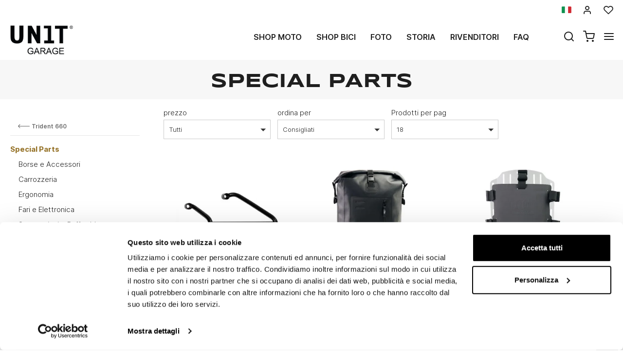

--- FILE ---
content_type: text/html; charset=UTF-8
request_url: https://www.unitgarage.it/triumph/trident_660/trident_660/special_parts
body_size: 167433
content:
<!DOCTYPE html>
<html lang="it" class="fonts-loaded">
  <head>
    <title>Special Parts</title>
    <meta charset="utf-8">
    <meta name="format-detection" content="telephone=no">
    <meta name="description" content="">
    <meta name="robots" content="index,follow">
    <meta name="generator" content="DAISUKE Ecommerce Platform by Pianetaitalia.com - Rimini - Italy">
    <meta http-equiv="X-UA-Compatible" content="IE=edge">
    <meta name="viewport" content="width=device-width, initial-scale=1">
    <meta property="og:url" content="https://www.unitgarage.it/">
    <meta property="og:type" content="article">
    <meta property="og:title" content="Special Parts">
    <meta property="og:description" content="">
        <link rel="canonical" href="https://www.unitgarage.it/triumph/trident_660/trident_660/special_parts">
      <link rel="alternate" hreflang="it" href="https://www.unitgarage.it/triumph/trident_660/trident_660/special_parts">
    <link rel="alternate" hreflang="en" href="https://www.unitgarage.com/triumph/trident_660/trident_660/special_parts">
    <link rel="alternate" hreflang="fr" href="https://www.unitgarage.fr/triumph/trident_660/trident_660/special_parts">
    <link rel="alternate" hreflang="de" href="https://www.unitgarage.de/triumph/trident_660/trident_660/special_parts">
    <link rel="alternate" hreflang="es" href="https://www.unitgarage.es/triumph/trident_660/trident_660/special_parts">
    <link rel="alternate" hreflang="ja" href="https://jp.unitgarage.com/triumph/trident_660/trident_660/special_parts">
    <link rel="alternate" hreflang="zh" href="https://www.unitgarage.cn/triumph/trident_660/trident_660/special_parts">
    <link rel="next" href="https://www.unitgarage.it/triumph/trident_660/trident_660/special_parts?pag=2">
    <link rel="preconnect" href="//cdnjs.cloudflare.com">
    <link rel="dns-prefetch" href="//connect.facebook.net">
    <link rel="dns-prefetch" href="//www.gstatic.com">
    <link rel="preconnect" href="//www.googletagmanager.com">
    <link rel="preload" href="/tpl/addon/fonts/Inter-Light.woff2" as="font" type="font/woff2" crossorigin>
    <link rel="preload" href="/tpl/addon/fonts/Inter-SemiBold.woff2" as="font" type="font/woff2" crossorigin>
    <link rel="preload" href="/tpl/addon/fonts/Inter-Bold.woff2" as="font" type="font/woff2" crossorigin>
        <link rel="preload" href="/tpl/addon/fonts/Syncopate-Bold.woff2" as="font" type="font/woff2" crossorigin>
        <style>@charset "UTF-8";.list-unstyled{padding-left:0;list-style:none}.col-lg-3,.col-lg-9,.col-md-10,.col-md-2,.col-md-3,.col-md-4,.col-md-9,.col-sm-10,.col-sm-12,.col-sm-2,.col-sm-3,.col-sm-6,.col-sm-9,.col-xs-12,.col-xs-6{position:relative;min-height:1px;padding-right:15px;padding-left:15px}.collapse{display:none}.carousel{position:relative}.container-fluid:after,.container-fluid:before,.container:after,.container:before,.nav:after,.nav:before,.navbar:after,.navbar:before,.row:after,.row:before{display:table;content:" "}.container-fluid:after,.container:after,.nav:after,.navbar:after,.row:after{clear:both}.center-block{display:block;margin-right:auto;margin-left:auto}@-ms-viewport{width:device-width}.visible-lg-inline,.visible-xs-inline{display:none!important}.fa-ul{list-style-type:none;margin-left:2.5em;padding-left:0}.fa-ul>li{position:relative}.fa-li{left:-2em;position:absolute;text-align:center;width:2em;line-height:inherit}@font-face{font-family:"Font Awesome 5 Brands";font-style:normal;font-weight:400;font-display:block;src:url(https://cdnjs.cloudflare.com/ajax/libs/font-awesome/5.15.3/webfonts/fa-brands-400.eot);src:url(https://cdnjs.cloudflare.com/ajax/libs/font-awesome/5.15.3/webfonts/fa-brands-400.eot?#iefix) format("embedded-opentype"),url(https://cdnjs.cloudflare.com/ajax/libs/font-awesome/5.15.3/webfonts/fa-brands-400.woff2) format("woff2"),url(https://cdnjs.cloudflare.com/ajax/libs/font-awesome/5.15.3/webfonts/fa-brands-400.woff) format("woff"),url(https://cdnjs.cloudflare.com/ajax/libs/font-awesome/5.15.3/webfonts/fa-brands-400.ttf) format("truetype"),url(https://cdnjs.cloudflare.com/ajax/libs/font-awesome/5.15.3/webfonts/fa-brands-400.svg#fontawesome) format("svg")}@font-face{font-family:"Font Awesome 5 Free";font-style:normal;font-weight:400;font-display:block;src:url(https://cdnjs.cloudflare.com/ajax/libs/font-awesome/5.15.3/webfonts/fa-regular-400.eot);src:url(https://cdnjs.cloudflare.com/ajax/libs/font-awesome/5.15.3/webfonts/fa-regular-400.eot?#iefix) format("embedded-opentype"),url(https://cdnjs.cloudflare.com/ajax/libs/font-awesome/5.15.3/webfonts/fa-regular-400.woff2) format("woff2"),url(https://cdnjs.cloudflare.com/ajax/libs/font-awesome/5.15.3/webfonts/fa-regular-400.woff) format("woff"),url(https://cdnjs.cloudflare.com/ajax/libs/font-awesome/5.15.3/webfonts/fa-regular-400.ttf) format("truetype"),url(https://cdnjs.cloudflare.com/ajax/libs/font-awesome/5.15.3/webfonts/fa-regular-400.svg#fontawesome) format("svg")}@font-face{font-family:"Font Awesome 5 Free";font-style:normal;font-weight:900;font-display:block;src:url(https://cdnjs.cloudflare.com/ajax/libs/font-awesome/5.15.3/webfonts/fa-solid-900.eot);src:url(https://cdnjs.cloudflare.com/ajax/libs/font-awesome/5.15.3/webfonts/fa-solid-900.eot?#iefix) format("embedded-opentype"),url(https://cdnjs.cloudflare.com/ajax/libs/font-awesome/5.15.3/webfonts/fa-solid-900.woff2) format("woff2"),url(https://cdnjs.cloudflare.com/ajax/libs/font-awesome/5.15.3/webfonts/fa-solid-900.woff) format("woff"),url(https://cdnjs.cloudflare.com/ajax/libs/font-awesome/5.15.3/webfonts/fa-solid-900.ttf) format("truetype"),url(https://cdnjs.cloudflare.com/ajax/libs/font-awesome/5.15.3/webfonts/fa-solid-900.svg#fontawesome) format("svg")}@font-face{font-family:icomoon;src:url('https://www.unitgarage.it/tpl/libs/icomoon/fonts/icomoon.eot?qgw5k0');src:url('https://www.unitgarage.it/tpl/libs/icomoon/fonts/icomoon.eot?qgw5k0#iefix') format('embedded-opentype'),url('https://www.unitgarage.it/tpl/libs/icomoon/fonts/icomoon.woff2?qgw5k0') format('woff2'),url('https://www.unitgarage.it/tpl/libs/icomoon/fonts/icomoon.woff?qgw5k0') format('woff'),url('https://www.unitgarage.it/tpl/libs/icomoon/fonts/icomoon.ttf?qgw5k0') format('truetype'),url('https://www.unitgarage.it/tpl/libs/icomoon/fonts/icomoon.svg?qgw5k0#icomoon') format('svg');font-weight:400;font-style:normal;font-display:block}[class*=" icon-"],[class^=icon-]{font-family:icomoon!important;speak:never;font-style:normal;font-weight:400;font-variant:normal;text-transform:none;line-height:1;-webkit-font-smoothing:antialiased;-moz-osx-font-smoothing:grayscale}.icon-mail:before{content:"\e98e"}@font-face{font-family:Inter;src:url('https://www.unitgarage.it/tpl/addon/fonts/Inter-Light.woff2') format('woff2'),url('https://www.unitgarage.it/tpl/addon/fonts/Inter-Light.woff') format('woff');font-weight:300;font-style:normal;font-display:swap}@font-face{font-family:Syncopate;src:url('https://www.unitgarage.it/tpl/addon/fonts/Syncopate-Bold.woff2') format('woff2'),url('https://www.unitgarage.it/tpl/addon/fonts/Syncopate-Bold.woff') format('woff');font-weight:700;font-style:normal;font-display:swap}@font-face{font-family:Inter;src:url('https://www.unitgarage.it/tpl/addon/fonts/Inter-SemiBold.woff2') format('woff2'),url('https://www.unitgarage.it/tpl/addon/fonts/Inter-SemiBold.woff') format('woff');font-weight:600;font-style:normal;font-display:swap}@font-face{font-family:Inter;src:url('https://www.unitgarage.it/tpl/addon/fonts/Inter-Bold.woff2') format('woff2'),url('https://www.unitgarage.it/tpl/addon/fonts/Inter-Bold.woff') format('woff');font-weight:700;font-style:normal;font-display:swap}@font-face{font-family:Syncopate;src:url('https://www.unitgarage.it/tpl/addon/fonts/Syncopate-Regular.woff2') format('woff2'),url('https://www.unitgarage.it/tpl/addon/fonts/Syncopate-Regular.woff') format('woff');font-weight:400;font-style:normal;font-display:swap}.gbanner{margin:50px 0}.footertop .block .block-content{line-height:18px;padding-top:5px}.footertop .block .block-content ul{list-style:none;padding:0}.footertop .block .block-content ul li{font-size:14px;position:relative;margin:7px 0;line-height:24px;letter-spacing:.4px}.footertop .block .block-content a{color:#333}@media only screen and (max-width:991px){.testa .logo-wrapper ul{margin-bottom:10px}.footertop .block .block-content{padding-top:0}.footertop .block .block-content ul{margin-bottom:0;padding-bottom:20px}}@media only screen and (max-width:767px){.testa .info li i{vertical-align:middle}.dmargin .row{margin-right:0}.homeabstract h1{text-align:center}.kit{margin-bottom:30px}.form-control{font-size:16px}.container.dmargin,.dmargin .row>div{padding-left:0;padding-right:0}.gbanner.ninet,.testa .logo-wrapper ul{margin-bottom:0}.boxtop .langselector,.testa,.wrappermenu .socials a{padding:10px 0}.video-wrapper a.btn{font-size:24px;line-height:29px}.btn{padding:5px 20px}.testa .info .top_search .btn,.testa .info .top_search .form-control{border-color:#fff #fff #e6e6e6;border-radius:0;background-color:#fff}.testa .info.btns{margin-top:0}.dmargin .row{margin-left:0}.testa .logo-wrapper .logo img{max-width:100px}.testa .logo a{display:block}.testa .logo img{margin:0 auto}.testa .ajax-cart{text-align:center!important}.testa .info .list-inline{margin-left:-5px;padding-top:10px}.testa .info .list-inline>li{padding:0 5px;text-transform:uppercase;vertical-align:middle}.testa .info li i{font-size:24px;line-height:24px}.testa .info.text-right .list-inline{margin-left:-5px}.testa .info.text-right .list-inline>li{padding:0 5px}.testa .d-inline{display:inline-block!important}.megamenu ul.navbar-user>li>a{padding:0 12px;font-weight:400}.megamenu ul.navbar-user{margin:10px 0 20px 15px}.megamenu .nav>li>a{padding:16px 24px}.testa .info .top_search{margin-top:0;background-color:#fff;position:fixed;z-index:6;top:0;left:0;right:0;padding:15px 40px 15px 25px;bottom:0}.testa .info .top_search .form-control{font-size:16px;color:#1d1d1d}.testa .info .top_search .form-control:-webkit-input-placeholder{color:#1d1d1d}.testa .info .top_search .form-control:-moz-placeholder{color:#1d1d1d;opacity:1}.testa .info .top_search .form-control::-moz-placeholder{color:#1d1d1d;opacity:1}.testa .info .top_search .form-control:-ms-input-placeholder{color:#1d1d1d}.testa .info .top_search .form-control::-ms-input-placeholder{color:#1d1d1d}.testa .info .top_search .btn{padding:9px 20px;height:auto}.testa .info .top_search .btn i{color:#1d1d1d}.testa .info .top_search .toggler{position:absolute;top:23px;right:10px;z-index:3}.testa .info .top_search .toggler i{color:#1d1d1d;font-size:24px;line-height:24px}.wrappermenu .socials{padding:0 45px}.wrappermenu .socials.list-inline>li{padding-left:0;padding-right:0;border-top:0}.boxtop .langselector .dropdown-menu{background-color:#fff}.block i.fa-li{font-size:18px}.homeabstract{padding-top:30px}.homeabstract h1{font-size:24px;line-height:28px;padding-right:0;border-right:0px}.homeabstract .txt{font-size:16px;line-height:22px;padding-top:0;padding-left:0;padding-right:0}.gbanner{margin-bottom:0;margin-top:0}.wrapper-affix{position:relative;z-index:4}.megamenu .navbar{width:90%;right:-90%}.footertop .logo img{max-width:110px}}html{font-family:sans-serif;-ms-text-size-adjust:100%;-webkit-text-size-adjust:100%}body{margin:0}video{display:inline-block;vertical-align:baseline}a{background-color:transparent}h1{font-size:2em;margin:.67em 0}img{border:0}button,input{color:inherit;font:inherit;margin:0}button{overflow:visible}button{text-transform:none}button{-webkit-appearance:button}button::-moz-focus-inner,input::-moz-focus-inner{border:0;padding:0}input{line-height:normal}*{-webkit-box-sizing:border-box;-moz-box-sizing:border-box;box-sizing:border-box}:after,:before{-webkit-box-sizing:border-box;-moz-box-sizing:border-box;box-sizing:border-box}html{font-size:10px}body{font-family:"Helvetica Neue",Helvetica,Arial,sans-serif;font-size:14px;line-height:1.42857143;color:#333;background-color:#fff}button,input{font-family:inherit;font-size:inherit;line-height:inherit}a{color:#337ab7;text-decoration:none}img{vertical-align:middle}.img-responsive{display:block;max-width:100%;height:auto}h1{font-family:inherit;font-weight:500;line-height:1.1;color:inherit}h1{margin-top:20px;margin-bottom:10px}h1{font-size:36px}.text-left{text-align:left}.text-right{text-align:right}.text-center{text-align:center}ul{margin-top:0;margin-bottom:10px}ul ul{margin-bottom:0}.list-inline{padding-left:0;list-style:none;margin-left:-5px}.list-inline>li{display:inline-block;padding-right:5px;padding-left:5px}.container{padding-right:15px;padding-left:15px;margin-right:auto;margin-left:auto}@media (min-width:768px){.container{width:750px}}@media (min-width:992px){.container{width:970px}}@media (min-width:1200px){.container{width:1170px}}.container-fluid{padding-right:15px;padding-left:15px;margin-right:auto;margin-left:auto}.row{margin-right:-15px;margin-left:-15px}.col-lg-3,.col-lg-9,.col-md-10,.col-md-2,.col-md-3,.col-md-4,.col-md-9,.col-sm-10,.col-sm-2,.col-sm-3,.col-sm-6,.col-sm-9,.col-xs-12,.col-xs-6{position:relative;min-height:1px;padding-right:15px;padding-left:15px}.col-xs-12,.col-xs-6{float:left}.col-xs-12{width:100%}.col-xs-6{width:50%}@media (min-width:768px){.col-sm-10,.col-sm-2,.col-sm-3,.col-sm-6,.col-sm-9{float:left}.col-sm-10{width:83.33333333%}.col-sm-9{width:75%}.col-sm-6{width:50%}.col-sm-3{width:25%}.col-sm-2{width:16.66666667%}.col-sm-offset-0{margin-left:0}}@media (min-width:992px){.col-md-10,.col-md-2,.col-md-3,.col-md-4,.col-md-9{float:left}.col-md-10{width:83.33333333%}.col-md-9{width:75%}.col-md-4{width:33.33333333%}.col-md-3{width:25%}.col-md-2{width:16.66666667%}.col-md-offset-2{margin-left:16.66666667%}}@media (min-width:1200px){.col-lg-3,.col-lg-9{float:left}.col-lg-9{width:75%}.col-lg-3{width:25%}}.form-control{display:block;width:100%;height:34px;padding:6px 12px;font-size:14px;line-height:1.42857143;color:#555;background-color:#fff;background-image:none;border:1px solid #ccc;border-radius:4px;-webkit-box-shadow:inset 0 1px 1px rgba(0,0,0,.075);box-shadow:inset 0 1px 1px rgba(0,0,0,.075)}.form-control::-moz-placeholder{color:#999;opacity:1}.form-control:-ms-input-placeholder{color:#999}.form-control::-webkit-input-placeholder{color:#999}.form-control::-ms-expand{background-color:transparent;border:0}.btn{display:inline-block;margin-bottom:0;font-weight:400;text-align:center;white-space:nowrap;vertical-align:middle;-ms-touch-action:manipulation;touch-action:manipulation;background-image:none;border:1px solid transparent;padding:6px 12px;font-size:14px;line-height:1.42857143;border-radius:4px}.dropdown-menu{position:absolute;top:100%;left:0;z-index:1000;display:none;float:left;min-width:160px;padding:5px 0;margin:2px 0 0;font-size:14px;text-align:left;list-style:none;background-color:#fff;background-clip:padding-box;border:1px solid #ccc;border:1px solid rgba(0,0,0,.15);border-radius:4px;-webkit-box-shadow:0 6px 12px rgba(0,0,0,.175);box-shadow:0 6px 12px rgba(0,0,0,.175)}.dropdown-menu>li>a{display:block;padding:3px 20px;clear:both;font-weight:400;line-height:1.42857143;color:#333;white-space:nowrap}.btn-group{position:relative;display:inline-block;vertical-align:middle}.input-group{position:relative;display:table;border-collapse:separate}.input-group .form-control{position:relative;z-index:2;float:left;width:100%;margin-bottom:0}.input-group .form-control,.input-group-btn{display:table-cell}.input-group-btn{width:1%;white-space:nowrap;vertical-align:middle}.input-group .form-control:first-child{border-top-right-radius:0;border-bottom-right-radius:0}.input-group-btn:last-child>.btn{border-top-left-radius:0;border-bottom-left-radius:0}.input-group-btn{position:relative;font-size:0;white-space:nowrap}.input-group-btn>.btn{position:relative}.input-group-btn:last-child>.btn{z-index:2;margin-left:-1px}.nav{padding-left:0;margin-bottom:0;list-style:none}.nav>li{position:relative;display:block}.nav>li>a{position:relative;display:block;padding:10px 15px}.navbar{position:relative;min-height:50px;margin-bottom:20px;border:1px solid transparent}.navbar-nav{margin:7.5px -15px}.navbar-nav>li>a{padding-top:10px;padding-bottom:10px;line-height:20px}@media (min-width:768px){.navbar{border-radius:4px}.navbar-nav{float:left;margin:0}.navbar-nav>li{float:left}.navbar-nav>li>a{padding-top:15px;padding-bottom:15px}}.navbar-default{background-color:#f8f8f8;border-color:#e7e7e7}.navbar-default .navbar-nav>li>a{color:#777}.clearfix:after,.clearfix:before,.container-fluid:after,.container-fluid:before,.container:after,.container:before,.nav:after,.nav:before,.navbar:after,.navbar:before,.row:after,.row:before{display:table;content:" "}.clearfix:after,.container-fluid:after,.container:after,.nav:after,.navbar:after,.row:after{clear:both}.hidden{display:none!important}.visible-xs{display:none!important}.visible-lg-inline,.visible-sm-inline,.visible-xs-inline{display:none!important}@media (max-width:767px){.visible-xs{display:block!important}.visible-xs-inline{display:inline!important}}@media (min-width:768px) and (max-width:991px){.visible-sm-inline{display:inline!important}}@media (min-width:1200px){.visible-lg-inline{display:inline!important}}@media (max-width:767px){.hidden-xs{display:none!important}}.fa{-moz-osx-font-smoothing:grayscale;-webkit-font-smoothing:antialiased;display:inline-block;font-style:normal;font-variant:normal;text-rendering:auto;line-height:1}.fa-fw{text-align:center;width:1.25em}.fa-angle-right:before{content:"\f105"}.fa-angle-up:before{content:"\f106"}.fa-chevron-up:before{content:"\f077"}.fa-facebook:before{content:"\f09a"}.fa-instagram:before{content:"\f16d"}.fa{font-family:"Font Awesome 5 Free"}.fa{font-weight:900}.fa.fa-facebook{font-family:"Font Awesome 5 Brands";font-weight:400}.fa.fa-facebook:before{content:"\f39e"}.fa.fa-youtube-play{font-family:"Font Awesome 5 Brands";font-weight:400}.fa.fa-youtube-play:before{content:"\f167"}.fa.fa-instagram{font-family:"Font Awesome 5 Brands";font-weight:400}[class^=icon-]{font-family:icomoon!important;speak:never;font-style:normal;font-weight:400;font-variant:normal;text-transform:none;line-height:1;-webkit-font-smoothing:antialiased;-moz-osx-font-smoothing:grayscale}.icon-heart:before{content:"\e97a"}.icon-menu:before{content:"\e994"}.icon-search:before{content:"\e9c8"}.icon-shopping-cart:before{content:"\e9d1"}.icon-user:before{content:"\e9fe"}.icon-x:before{content:"\ea0e"}button::-moz-focus-inner{padding:0;border:0}.testa .info i,a,body,html{color:#1f1f1f}.boxtop .langselector button{text-transform:uppercase}.slidebox{overflow:hidden}.overlay-canvas{display:none}body,html{font-size:16px;background-color:#fff}.fonts-loaded body{font-family:Inter,sans-serif}input[type=text]{-webkit-appearance:none;-moz-appearance:none;appearance:none;box-shadow:none!important}.slidebox video,.testa .top-search .modal-search>ul>li{width:100%}a{outline:0!important}.boxtop a{display:inline-block}.fonts-loaded .homeabstract h1{font-family:Syncopate,sans-serif}.testa .top-search,.video-wrapper{position:relative}.testa .top-search .modal-search{position:absolute;bottom:-40px;right:0;width:100%;background:#ccc}.btn{font-size:15px}.boxtop{border-bottom-color:#fff}.row.no-gutters{margin-right:0;margin-left:0}.row.no-gutters>.container-fluid,.row.no-gutters>[class*=" col-"],.row.no-gutters>[class^=col-]{padding-right:0;padding-left:0}.container.dmargin,.dmargin .row>div{padding-left:15px;padding-right:15px}.dmargin .row{margin-left:-15px;margin-right:-15px}.btn{-webkit-border-radius:0;-moz-border-radius:0;border-radius:0;font-weight:400;padding:5px 10px;background-color:#fff;border-color:#e6e6e6;color:#333;height:58px}a.btn{line-height:46px}.form-control{line-height:30px;font-size:15px}a.btn{height:auto}.tornasu a{position:fixed;bottom:0;z-index:1}.form-control{border-color:#eae8e4;border-radius:0!important;height:auto;color:#1f1f1f}.boxtop ul,.socials,.testa .logo-wrapper ul{margin-bottom:0}.boxtop .langselector .dropdown-menu img{margin-right:15px}.boxtop,.testa{background-color:#fff}.boxtop{padding:10px 0;line-height:16px;font-size:16px;position:relative}.boxtop ul{margin-right:-9px}.boxtop ul>li,.testa .logo-wrapper ul>li{vertical-align:middle}.boxtop a{color:#1f1f1f;text-decoration:none}.boxtop .langselector .btn-group,.boxtop .langselector button img{vertical-align:top}.boxtop .langselector button{height:21px;border:0;background-color:transparent;padding:0;font-size:16px}.boxtop .list-inline>li,.testa .info .list-inline>li{padding-left:9px;padding-right:9px}.boxtop .langselector .dropdown-menu{border-radius:0;font-size:13px;border:1px solid #f1f1f1;background-clip:border-box;right:0;left:auto}.testa .info .list-inline{margin-bottom:0;padding:0 0 4px}.testa .info .list-inline>li{text-align:center;vertical-align:middle}.testa .info .list-inline>li i{color:#1d1d1d;font-size:24px}.testa .info a{color:#1f1f1f;display:block}.boxtop .ajax-prodpref>span,.testa .ajax-cart>span{display:inline-block;position:relative}.testa .info .top_search .form-control{border-color:#ccc;background-color:#fff;border-top-left-radius:0;border-bottom-left-radius:0;border-right:0}.testa .info .top_search .btn{background-color:#fff;color:#1f1f1f;border-radius:0;padding:4px 20px;z-index:3;border-color:#ccc #ccc #ccc #fff}.slidebox .container{width:100%;max-width:2000px;padding:0}.video-wrapper a.btn{font-family:Inter,sans-serif;background:0 0;border:1px solid #fff;color:#fff;padding:15px 70px;font-size:32px;line-height:39px;letter-spacing:4.8px;text-transform:uppercase;font-weight:700}.video-wrapper a.btn{position:absolute;left:50%;top:70%;transform:translateX(-50%)}.homeabstract{padding:60px 0;text-align:center}.homeabstract h1{font-size:32px;line-height:40px;margin-bottom:6px;letter-spacing:1.6px;text-transform:uppercase;font-weight:600;padding-top:0;padding-bottom:0;padding-right:50px;border-right:2px solid #ddd}.homeabstract .txt{font-family:Inter,sans-serif;font-size:15px;line-height:22px;color:#232732;letter-spacing:.38px;padding-top:40px;padding-right:50px;padding-left:50px}.socials a>i{width:32px;line-height:32px;position:relative;display:inline-block;color:#936f23;z-index:1;font-size:25px}.tornasu{display:block;background:rgba(0,0,0,.5);text-align:center}.tornasu a{display:block;right:10px;width:45px;color:#fff;line-height:30px}.navbar-nav{float:right}.megamenu .nav{float:none!important}.megamenu .nav>li>a{font-weight:600}.megamenu .nav>li>a{background-color:transparent}.megamenu .navbar{margin-bottom:0!important}.megamenu{margin-bottom:0!important;border-top:0 solid #fff;background-color:#f1f1f1}.megamenu .nav>li+li{border-left:0 solid #e7e7e7}.megamenu .nav>li>a{font-size:16px;color:#1f1f1f}.megamenu .boxtop ul>li{border:0}.megamenu ul{background-color:transparent}.megamenu .container,.megamenu .container-fluid.dpadding{padding-left:0;padding-right:0}.navbar-nav>li>a{font-weight:600;text-transform:uppercase}.megamenu .logo-overlay img{width:190px;padding:15px 15px 20px}.megamenu .navbar{opacity:1;visibility:visible;width:500px;right:-500px;position:fixed;top:0;bottom:0;margin:0;background:#fff;border-radius:0;z-index:100;border:0}.megamenu .container{width:100%}.megamenu ul{list-style:none;margin:0;padding:0;float:none}.megamenu ul>li{position:relative;border-top:1px solid #f0f0f0;float:none}.megamenu ul>li a{position:relative;z-index:1;color:#444!important;line-height:14px!important;width:100%;font-size:16px!important;font-weight:400;display:block;overflow:hidden;text-overflow:ellipsis;white-space:nowrap}.megamenu .boxtop ul>li a{padding:8px 45px}.megamenu .toggle-canvas{position:absolute;top:0;right:0}.megamenu .toggle-canvas{color:#444;padding:20px 13px;display:inline-block}.megamenu .nav>li .show-child{z-index:2;color:#333;position:absolute;right:0;top:0;font-size:17px;padding:2px 0;background-color:#fff;line-height:50px;width:38px;text-align:center}.megamenu .nav>li>a>i{color:#1f1f1f;position:absolute;right:17px;top:50%;margin-top:-9px}.megamenu ul.navbar-user{margin:10px 0 20px 15px;text-align:left}.megamenu ul.navbar-user>li{border:0;display:inline-block;border-top:0;padding:0 2px}.megamenu ul.navbar-user>li>a{padding:0 20px;color:#fff;font-size:14px!important;border-radius:50px;border:1px solid #ddd;text-transform:none;font-weight:400}.megamenu ul.navbar-user>li>a i{padding-right:2px;position:static;font-size:18px;text-align:center;vertical-align:middle;color:#333;line-height:40px!important}@media only screen and (max-width:991px){.testa .logo-wrapper ul{margin-bottom:10px}.footertop .toggler i{border:0;background-color:transparent;position:absolute;top:9px;right:4px;font-size:25px}.footertop .toggler.collapsed i::before{content:"\f107"!important}}@media only screen and (max-width:767px){.testa .info li i{vertical-align:middle}.dmargin .row{margin-right:0}.homeabstract h1{text-align:center}.form-control{font-size:16px}.container.dmargin,.dmargin .row>div{padding-left:0;padding-right:0}.testa .logo-wrapper ul{margin-bottom:0}.boxtop .langselector,.testa,.wrappermenu .socials a{padding:10px 0}.video-wrapper a.btn{font-size:24px;line-height:29px}.btn{padding:5px 20px}.testa .info .top_search .btn,.testa .info .top_search .form-control{border-color:#fff #fff #e6e6e6;border-radius:0;background-color:#fff}.testa .info.btns{margin-top:0}.dmargin .row{margin-left:0}.testa .logo-wrapper .logo img{max-width:100px}.testa .logo a{display:block}.testa .logo img{margin:0 auto}.testa .ajax-cart{text-align:center!important}.testa .info .list-inline{margin-left:-5px;padding-top:10px}.testa .info .list-inline>li{padding:0 5px;text-transform:uppercase;vertical-align:middle}.testa .info li i{font-size:24px;line-height:24px}.testa .info.text-right .list-inline{margin-left:-5px}.testa .info.text-right .list-inline>li{padding:0 5px}.testa .d-inline{display:inline-block!important}.megamenu ul.navbar-user>li>a{padding:0 12px;font-weight:400}.megamenu ul.navbar-user{margin:10px 0 20px 15px}.megamenu .nav>li>a{padding:16px 24px}.testa .info .top_search{margin-top:0;background-color:#fff;position:fixed;z-index:6;top:0;left:0;right:0;padding:15px 40px 15px 25px;bottom:0}.testa .info .top_search .form-control{font-size:16px;color:#1d1d1d}.testa .info .top_search .form-control:-webkit-input-placeholder{color:#1d1d1d}.testa .info .top_search .form-control:-moz-placeholder{color:#1d1d1d;opacity:1}.testa .info .top_search .form-control::-moz-placeholder{color:#1d1d1d;opacity:1}.testa .info .top_search .form-control:-ms-input-placeholder{color:#1d1d1d}.testa .info .top_search .form-control::-ms-input-placeholder{color:#1d1d1d}.testa .info .top_search .btn{padding:9px 20px;height:auto}.testa .info .top_search .btn i{color:#1d1d1d}.testa .info .top_search .toggler{position:absolute;top:23px;right:10px;z-index:3}.testa .info .top_search .toggler i{color:#1d1d1d;font-size:24px;line-height:24px}.wrappermenu .socials{padding:0 45px}.wrappermenu .socials.list-inline>li{padding-left:0;padding-right:0;border-top:0}.boxtop .langselector .dropdown-menu{background-color:#fff}.homeabstract{padding-top:30px}.homeabstract h1{font-size:24px;line-height:28px;padding-right:0;border-right:0px}.homeabstract .txt{font-size:16px;line-height:22px;padding-top:0;padding-left:0;padding-right:0}.wrapper-affix{position:relative;z-index:4}.megamenu .navbar{width:90%;right:-90%}.footertop .logo img{max-width:110px}}@media only screen and (min-width:768px){.container-f.container{width:100%;max-width:2000px;padding:0 20px}.row-eq-height-sm{display:-webkit-box;display:-webkit-flex;display:-ms-flexbox;display:flex}.row{margin:0 -8px}.container,.container-fluid,div[class*=col-]{padding:0 8px}.wrapper-affix{position:relative;z-index:4}.boxtop .icon-heart,.boxtop .icon-user{font-size:20px!important}.testa{padding:10px 0}.testa .row.no-gutters>div,.testa .row.no-gutters>div>.row>div,.testa .top-search{position:static}.testa .info.btns,.testa .logo-wrapper{margin-top:2px}.testa .info .top_search .btn,.testa .info .top_search .form-control{height:40px}.testa .modal-search>ul{padding:0!important;margin:0!important}.testa .modal-search>ul>li{padding:0!important}}@media only screen and (min-width:768px) and (max-width:991px){.navbar-nav>li>a{padding-left:8px;padding-right:8px}.homeabstract h1{font-size:26px;line-height:32px}.megamenu .nav>li>a{padding-left:24px}.megamenu .logo-overlay img{width:120px;padding:15px 15px 20px 0}.navbar-nav>li>a{font-size:13px}.homeabstract{padding:32px 0}.homeabstract .txt{font-size:15px;line-height:22px;padding-left:30px;padding-top:19px;padding-right:0}.testa .logo img{max-width:90px}div[class*=col-].dpadding{padding-left:0;padding-right:0}.testa .dpadding .info .list-inline{padding-left:0;padding-right:0;padding-top:10px}.testa .info .list-inline>li+li+li{padding-right:5px}}@media only screen and (min-width:768px) and (max-width:1199px){.testa .modal-search>ul{margin-left:0;display:table;width:100%}.testa .modal-search>ul>li{display:table-cell;padding:0!important;text-align:left}.testa .modal-search>ul>li:first-child{width:50px}}@media only screen and (min-width:992px){.testa .top_search{margin-top:0}.testa .info.btns{margin-top:12px}.testa .info .list-inline{margin-right:-9px;margin-left:-6px}.testa .info .list-inline>li{padding:0 6px}}@media only screen and (min-width:992px) and (max-width:1199px){.navbar-nav>li>a{font-size:14px;padding-left:12px;padding-right:12px}.testa .logo img{max-width:130px}}@media only screen and (min-width:992px) and (max-width:1599px){.homeabstract .txt{text-align:left;padding-left:14px;padding-top:25px}.homeabstract h1{padding-right:25px}}@media only screen and (min-width:1200px){.overlay-canvas{background-color:#333;opacity:0;position:fixed;top:0;left:0;bottom:0;right:0;z-index:-1}.testa .logo-wrapper,.testa .top_search{margin-top:0}.testa .logo img{max-width:135px}.testa .modal-search>ul{padding:0 130px!important}}</style>
    <link type="text/css" rel="preload" href="https://cdnjs.cloudflare.com/ajax/libs/twitter-bootstrap/3.4.1/css/bootstrap.min.css" as="style" onload="this.onload=null;this.rel='stylesheet'">
    <link type="text/css" rel="preload" href="https://cdnjs.cloudflare.com/ajax/libs/font-awesome/5.15.3/css/all.min.css" as="style" onload="this.onload=null;this.rel='stylesheet'">
    <link type="text/css" rel="preload" href="https://cdnjs.cloudflare.com/ajax/libs/font-awesome/5.15.3/css/v4-shims.min.css" as="style" onload="this.onload=null;this.rel='stylesheet'">
    <link type="text/css" rel="preload" href="/tpl/libs/icomoon/style.min.css" as="style" onload="this.onload=null;this.rel='stylesheet'">
      <link type="text/css" rel="preload" href="https://cdnjs.cloudflare.com/ajax/libs/jquery.sumoselect/3.0.2/sumoselect.min.css" as="style" onload="this.onload=null;this.rel='stylesheet'">
      <link type="text/css" rel="preload" href="https://cdnjs.cloudflare.com/ajax/libs/animate.css/3.7.0/animate.min.css" as="style" onload="this.onload=null;this.rel='stylesheet'">
      <link type="text/css" rel="preload" href="https://cdnjs.cloudflare.com/ajax/libs/unibox/1.17.4/css/unibox.min.css" as="style" onload="this.onload=null;this.rel='stylesheet'">
      <link type="text/css" rel="preload" href="https://cdnjs.cloudflare.com/ajax/libs/magnific-popup.js/1.1.0/magnific-popup.min.css" as="style" onload="this.onload=null;this.rel='stylesheet'">
    <link type="text/css" rel="preload" href="https://cdnjs.cloudflare.com/ajax/libs/owl-carousel/1.3.3/owl.carousel.min.css" as="style" onload="this.onload=null;this.rel='stylesheet'">
    <link type="text/css" rel="preload" href="https://cdnjs.cloudflare.com/ajax/libs/owl-carousel/1.3.3/owl.theme.min.css" as="style" onload="this.onload=null;this.rel='stylesheet'">
    <link type="text/css" rel="preload" href="https://cdnjs.cloudflare.com/ajax/libs/owl-carousel/1.3.3/owl.transitions.min.css" as="style" onload="this.onload=null;this.rel='stylesheet'">
      <link type="text/css" rel="preload" href="https://cdnjs.cloudflare.com/ajax/libs/plyr/3.7.8/plyr.css" as="style" onload="this.onload=null;this.rel='stylesheet'">
            <link type="text/css" rel="preload" href="https://www.unitgarage.it/tpl/css/style.min.css?t=1764751353" as="style" onload="this.onload=null;this.rel='stylesheet'">
    <noscript>
      <link type="text/css" rel="stylesheet" href="https://cdnjs.cloudflare.com/ajax/libs/twitter-bootstrap/3.4.1/css/bootstrap.min.css">
      <link type="text/css" rel="stylesheet" href="https://cdnjs.cloudflare.com/ajax/libs/font-awesome/5.15.3/css/all.min.css">
      <link type="text/css" rel="stylesheet" href="https://cdnjs.cloudflare.com/ajax/libs/font-awesome/5.15.3/css/v4-shims.min.css">
      <link type="text/css" rel="stylesheet" href="/tpl/libs/icomoon/style.min.css">
      <link type="text/css" rel="stylesheet" href="https://cdnjs.cloudflare.com/ajax/libs/animate.css/3.7.0/animate.min.css">
          <link type="text/css" rel="stylesheet" href="https://cdnjs.cloudflare.com/ajax/libs/jquery.sumoselect/3.0.2/sumoselect.min.css">
              <link type="text/css" rel="stylesheet" href="https://cdnjs.cloudflare.com/ajax/libs/unibox/1.17.4/css/unibox.min.css">
          <link type="text/css" rel="stylesheet" href="https://cdnjs.cloudflare.com/ajax/libs/magnific-popup.js/1.1.0/magnific-popup.min.css">
      <link type="text/css" rel="stylesheet" href="https://cdnjs.cloudflare.com/ajax/libs/owl-carousel/1.3.3/owl.carousel.min.css">
            <link type="text/css" rel="stylesheet" href="https://cdnjs.cloudflare.com/ajax/libs/owl-carousel/1.3.3/owl.transitions.min.css">
          <link type="text/css" rel="stylesheet" href="https://cdnjs.cloudflare.com/ajax/libs/plyr/3.7.8/plyr.css">
                      <link type="text/css" rel="stylesheet" href="https://www.unitgarage.it/tpl/css/style.css?t=1764751459">
    </noscript>

        <script src="https://cdnjs.cloudflare.com/ajax/libs/jquery/3.7.1/jquery.min.js"></script>
    <!-- HTML5 shim and Respond.js IE8 support of HTML5 elements and media queries -->
    <!--[if lt IE 9]>
    <script src="//oss.maxcdn.com/html5shiv/3.7.3/html5shiv.min.js"></script>
    <script src="//oss.maxcdn.com/respond/1.4.2/respond.min.js"></script>
    <![endif]-->
    <link rel="shortcut icon" href="/data/favicon.ico" type="image/x-icon">
    <link rel="icon" href="/data/favicon.ico" type="image/x-icon">
  
  
  <!-- Google Tag Manager -->
<script>(function(w,d,s,l,i){w[l]=w[l]||[];w[l].push({'gtm.start':
new Date().getTime(),event:'gtm.js'});var f=d.getElementsByTagName(s)[0],
j=d.createElement(s),dl=l!='dataLayer'?'&l='+l:'';j.async=true;j.src=
'//www.googletagmanager.com/gtm.js?id='+i+dl;f.parentNode.insertBefore(j,f);
})(window,document,'script','dataLayer','GTM-TTNKJR4');</script>
<!-- End Google Tag Manager -->
  
  
</head>
<body>
  <!-- Google Tag Manager (noscript) -->
<noscript><iframe src="//www.googletagmanager.com/ns.html?id=GTM-TTNKJR4"
height="0" width="0" style="display:none;visibility:hidden"></iframe></noscript>
<!-- End Google Tag Manager (noscript) -->
  
  
  
  
  
  <div class="overlay-canvas"></div>
  <div class="correction"></div>
  <div class="wrapper-affix">
  
        <div class="boxtop hidden-xs">
      <div class="container container-f">
        <div class="row no-gutters">
          <div class="col-sm-6">
                      </div>
          <div class="col-sm-6 text-right">
                          <ul class="list-inline">
                                                                  <li class="langselector">
                    <div class="btn-group">
                      <button type="button" class="dropdown-toggle component-button" data-toggle="dropdown" aria-haspopup="true" aria-expanded="true"><img src="/tpl/img/it.png" alt="it" width="20" height="14"> </button>
                      <ul class="dropdown-menu component-dropdown">
                                                                                                                                <li><a class="lang" href="https://www.unitgarage.com/triumph/trident_660/trident_660/special_parts" title="English"><img src="/tpl/img/en.png" alt="English" width="20" height="14"> English</a></li>
                                                                                                        <li><a class="lang" href="https://www.unitgarage.fr/triumph/trident_660/trident_660/special_parts" title="French"><img src="/tpl/img/fr.png" alt="French" width="20" height="14"> French</a></li>
                                                                                                        <li><a class="lang" href="https://www.unitgarage.de/triumph/trident_660/trident_660/special_parts" title="Deutsch"><img src="/tpl/img/de.png" alt="Deutsch" width="20" height="14"> Deutsch</a></li>
                                                                                                        <li><a class="lang" href="https://www.unitgarage.es/triumph/trident_660/trident_660/special_parts" title="Spanish"><img src="/tpl/img/es.png" alt="Spanish" width="20" height="14"> Spanish</a></li>
                                                                                                        <li><a class="lang" href="https://jp.unitgarage.com/triumph/trident_660/trident_660/special_parts" title="Japanese"><img src="/tpl/img/ja.png" alt="Japanese" width="20" height="14"> Japanese</a></li>
                                                                                                        <li><a class="lang" href="https://www.unitgarage.cn/triumph/trident_660/trident_660/special_parts" title="Chinese"><img src="/tpl/img/zh.png" alt="Chinese" width="20" height="14"> Chinese</a></li>
                                                                        </ul>
                    </div>
                  </li>
                                                  <li class="hidden-xs"><a class="a_saveurl" href="https://www.unitgarage.it/login" title="login-registrati"><i class="icon-user"></i> <span class="visible-lg-inline"></span></a></li>
                                <li class="hidden-xs">
                  <div id="preferiti">
                    <div class="ajax-prodpref">
  <span>
          <i class="icon-heart" aria-hidden="true"></i>
                  </span>
</div>
                  </div>
                </li>
              </ul>
                      </div>
        </div>
      </div>
    </div>
      <div class="testa">
      <div class="container container-f">
        <div class="row no-gutters">
                  <div class="col-xs-6 col-sm-2 col-md-3 col-lg-3">
            <div class="logo-wrapper">
              <ul class="list-inline">
                <li class="logo">
                  <a href="https://www.unitgarage.it" title="Unit Garage">
                                          
                      <picture>
                                                  
                          <source srcset="https://www.unitgarage.it/data/thumb_cache/_data_logo_mobile_png.webp" media="(max-width: 767px)" width="174" height="80">
                          <source srcset="https://www.unitgarage.it/data/thumb_cache/_data_logo_png.webp" media="(min-width: 768px)">
                                                <img class="img-responsive" src="https://www.unitgarage.it/data/thumb_cache/_data_logo_png.webp" alt="Unit Garage" width="174" height="80">
                      </picture>
                                      </a>
                </li>
              </ul>
            </div>
          </div>
          <div class="col-xs-6 col-sm-10 col-md-9 col-lg-9">
            <div class="row row-eq-height-sm">
              <div class="col-xs-12 col-sm-9 col-md-10 hidden-xs dimension">
                <div class="wrappermenu">
                  <ul class="nav navbar-nav">
                    
                                          
                                          <li class="menu-item ">
          <a class="dropdown-toggle bg1"  href="https://www.unitgarage.it/moto" title="Shop Moto">
            Shop Moto
                      </a>
                      <i class="show-child fa fa-angle-right hidden"></i>
                            </li>
                                            <li class="menu-item ">
          <a class="dropdown-toggle bg2"  href="https://www.unitgarage.it/bici" title="Shop Bici">
            Shop Bici
                      </a>
                      <i class="show-child fa fa-angle-right hidden"></i>
                            </li>
                                            <li class="menu-item ">
          <a class="dropdown-toggle bg3"  href="https://www.unitgarage.it/gallery" title="Foto">
            Foto
                      </a>
                      <i class="show-child fa fa-angle-right hidden"></i>
                            </li>
                                            <li class="menu-item ">
          <a class="dropdown-toggle bg4"  href="https://www.unitgarage.it/storia" title="Storia">
            Storia
                      </a>
                      <i class="show-child fa fa-angle-right hidden"></i>
                            </li>
                                            <li class="menu-item ">
          <a class="dropdown-toggle bg5"  href="https://www.unitgarage.it/dealers" title="Rivenditori">
            Rivenditori
                      </a>
                      <i class="show-child fa fa-angle-right hidden"></i>
                            </li>
                                            <li class="menu-item ">
          <a class="dropdown-toggle bg6"  href="https://www.unitgarage.it/faq" title="Faq">
            Faq
                      </a>
                      <i class="show-child fa fa-angle-right hidden"></i>
                            </li>
            
                                      </ul>
                </div>
              </div>
              <div class="col-xs-12 col-sm-3 col-md-2 dpadding dimension">
                <div class="info text-right btns">
                  <ul class="list-inline">
                    <li class="top-search">
                      <a href="#" title="cerca" class="toggle-search" data-open="true"><i class="icon-search" aria-hidden="true"></i></a>
                      <div class="info text-right modal-search hidden">
                        <ul class="list-inline list-table">
                          <li>
                            <div class="top_search" itemscope itemtype="https://schema.org/WebSite">
  <meta itemprop="url" content="https://www.unitgarage.it">
  <form action="https://www.unitgarage.it/cerca" method="get" id="frm_cerca" role="search" autocomplete="off" itemprop="potentialAction" itemscope itemtype="https://schema.org/SearchAction">
    <meta itemprop="target" content="https://www.unitgarage.it/cerca?keywords={keywords}">
    <div class="input-group ">
      <input id="txt_cerca" autocomplete="off" itemprop="query-input" type="text" class="form-control input" name="keywords" value="" placeholder="parola chiave" aria-label="parola chiave" required>
      <div class="input-group-btn">
        <button type="submit" class="btn" aria-label="Cerca"><i class="icon-search"></i></button>
      </div>
    </div>
  </form>
  <div class="toggler visible-xs">
    <i class="icon-x toggle-search"></i>
  </div>
</div>
<script>
  $(function() {
    var input_field = $("#txt_cerca");
          input_field.keydown(function(event) {
        if(event.which == 13)
          $("#frm_cerca").submit();
      });

      $("#frm_cerca").validate({
        rules: {
          keywords: "required"
        },
        messages: {
          keywords: ""
        },
        submitHandler: function(form) {
          form.submit();
        }
      });

      input_field.unibox({
        suggestUrl: 'https://www.unitgarage.it/json_cerca_unibox?imagesize=60&term=',
        throttleTime: 50,
        minChars: 4,
        maxWidth: 400,
        extraHtml: '<a href="##link##" title="##name##"><div class="unibox-category">##category##</div> <div class="unibox-price">##price##</div></a>',
        showImagesSuggestions: true
      });

      $(document).on("click", ".top_search .unibox-selectable-img-container" , function(){
        url = $(this).next(".uniboxSearchContent").attr("href");
        window.location = url;
        return false;
      });
      });
</script>
                          </li>
                        </ul>
                      </div>
                    </li>
                                                            <li>
                      <div id="cart">
                        <div class="ajax-cart">
  <span>
          <i class="icon-shopping-cart" aria-hidden="true"></i>
                      </span>
</div>
                      </div>
                    </li>
                    <li class="hidden-xs"><a href="#" title="menu" class="tgl toggle-canvas d-inline"><i class="icon-menu" aria-hidden="true"></i></a></li>
                    <li class="visible-xs-inline" ><a href="#" title="menu" class="tgl toggle-canvas d-inline"><i class="icon-menu" aria-hidden="true"></i></a></li>
                  </ul>
                </div>
              </div>
            </div>
          </div>
                </div>
      </div>
    </div>
    
            
          <div class="megamenu">
        <div id="wrappermenu">
          <div id="canvas_menu" class="navbar navbar-default" role="navigation">
            <div class="container container-f dmargin">
              <div class="row no-gutters">
                <div class="container-fluid">
                  <div class="col-xs-6">
                    <div class="logo-overlay"><img class="img-responsive" src="https://www.unitgarage.it/data/logo.png" alt="Unit Garage" width="160" height="74"></div>
                  </div>
                  <div class="col-xs-6">
                    <div class="boxtop visible-xs text-center">
                                              <ul class="list-inline">
                                                      <li class="langselector">
                              <div class="btn-group">
                                <button type="button" class="dropdown-toggle component-button" data-toggle="dropdown" aria-haspopup="true" aria-expanded="true"><img src="/tpl/img/it.png" alt="it"  width="20" height="14"> </button>
                                <ul class="dropdown-menu component-dropdown">
                                                                                                                                                                                  <li><a class="lang" href="https://www.unitgarage.com/triumph/trident_660/trident_660/special_parts" title="English"><img src="/tpl/img/en.png" alt="English" width="20" height="14"> English</a></li>
                                                                                                                                                <li><a class="lang" href="https://www.unitgarage.fr/triumph/trident_660/trident_660/special_parts" title="French"><img src="/tpl/img/fr.png" alt="French" width="20" height="14"> French</a></li>
                                                                                                                                                <li><a class="lang" href="https://www.unitgarage.de/triumph/trident_660/trident_660/special_parts" title="Deutsch"><img src="/tpl/img/de.png" alt="Deutsch" width="20" height="14"> Deutsch</a></li>
                                                                                                                                                <li><a class="lang" href="https://www.unitgarage.es/triumph/trident_660/trident_660/special_parts" title="Spanish"><img src="/tpl/img/es.png" alt="Spanish" width="20" height="14"> Spanish</a></li>
                                                                                                                                                <li><a class="lang" href="https://jp.unitgarage.com/triumph/trident_660/trident_660/special_parts" title="Japanese"><img src="/tpl/img/ja.png" alt="Japanese" width="20" height="14"> Japanese</a></li>
                                                                                                                                                <li><a class="lang" href="https://www.unitgarage.cn/triumph/trident_660/trident_660/special_parts" title="Chinese"><img src="/tpl/img/zh.png" alt="Chinese" width="20" height="14"> Chinese</a></li>
                                                                                                      </ul>
                              </div>
                            </li>
                                                  </ul>
                                          </div>
                    <a href="#" title="menu" class="toggle-canvas"><i class="icon-x" aria-hidden="true"></i></a>
                  </div>
                </div>
              </div>
              <div class="row no-gutters">
                <div class="container-fluid dpadding">
                  <div class="wrappermenu">
                    <ul class="nav navbar-nav navbar-user list-inline">
                                              <li><a href="https://www.unitgarage.it/login" title="login-registrati"><i class="icon-user"></i> Accedi</a></li>
                                            <li><a href="https://www.unitgarage.it/i_miei_preferiti" title="I miei preferiti"><i class="icon-heart"></i> I miei preferiti</a></li>
                    </ul>
                    <ul class="nav navbar-nav">
                      
                                              
                                          <li class="menu-item ">
          <a class="dropdown-toggle bg1"  href="https://www.unitgarage.it/moto" title="Moto">
            Moto
                      </a>
                      <i class="show-child fa fa-angle-right hidden"></i>
                            </li>
                                            <li class="menu-item ">
          <a class="dropdown-toggle bg2"  href="https://www.unitgarage.it/bici" title="Bici">
            Bici
                      </a>
                      <i class="show-child fa fa-angle-right hidden"></i>
                            </li>
                                            <li class="menu-item ">
          <a class="dropdown-toggle bg3"  href="https://www.unitgarage.it/gallery" title="Galleria">
            Galleria
                      </a>
                      <i class="show-child fa fa-angle-right hidden"></i>
                            </li>
                                            <li class="menu-item ">
          <a class="dropdown-toggle bg4"  href="https://www.unitgarage.it/storia" title="Storia">
            Storia
                      </a>
                      <i class="show-child fa fa-angle-right hidden"></i>
                            </li>
                                            <li class="menu-item ">
          <a class="dropdown-toggle bg5"  href="https://www.unitgarage.it/dealers" title="Rivenditori">
            Rivenditori
                      </a>
                      <i class="show-child fa fa-angle-right hidden"></i>
                            </li>
                                            <li class="menu-item ">
          <a class="dropdown-toggle bg6"  href="https://www.unitgarage.it/social_wall" title="Social Wall">
            Social Wall
                      </a>
                      <i class="show-child fa fa-angle-right hidden"></i>
                            </li>
                                            <li class="menu-item ">
          <a class="dropdown-toggle bg7"  href="https://www.unitgarage.it/news" title="News">
            News
                      </a>
                      <i class="show-child fa fa-angle-right hidden"></i>
                            </li>
                                            <li class="menu-item ">
          <a class="dropdown-toggle bg8"  href="https://www.unitgarage.it/rassegna" title="Rassegna">
            Rassegna
                      </a>
                      <i class="show-child fa fa-angle-right hidden"></i>
                            </li>
                                            <li class="menu-item ">
          <a class="dropdown-toggle bg9"  href="https://www.unitgarage.it/feedback" title="Feedback">
            Feedback
                      </a>
                      <i class="show-child fa fa-angle-right hidden"></i>
                            </li>
                                            <li class="menu-item ">
          <a class="dropdown-toggle bg10"  href="https://www.unitgarage.it/condizioni_di_vendita" title="Condizioni di vendita ">
            Condizioni di vendita 
                      </a>
                      <i class="show-child fa fa-angle-right hidden"></i>
                            </li>
                                            <li class="menu-item ">
          <a class="dropdown-toggle bg11"  href="https://www.unitgarage.it/come_acquistare" title="Come Acquistare">
            Come Acquistare
                      </a>
                      <i class="show-child fa fa-angle-right hidden"></i>
                            </li>
                                            <li class="menu-item ">
          <a class="dropdown-toggle bg12"  href="https://www.unitgarage.it/faq" title="Faq">
            Faq
                      </a>
                      <i class="show-child fa fa-angle-right hidden"></i>
                            </li>
                                            <li class="menu-item ">
          <a class="dropdown-toggle bg13"  href="https://www.unitgarage.it/contatti" title="Contatti">
            Contatti
                      </a>
                      <i class="show-child fa fa-angle-right hidden"></i>
                            </li>
            
                                                                </ul>
                                        <div class="clearfix"></div>
                    <div class="boxtop visible-xs">
                                          </div>
                    <div class="clearfix"></div>
                    <div class="hidden">
                      <ul class="list-inline socials">
                        <li><a href="https://www.facebook.com/unitgarage/" title="Facebook" target="_blank" rel="noopener"><i class="fa fa-fw fa-facebook" aria-hidden="true"></i></a></li>                        <li><a href="https://www.instagram.com/unitgarage/" title="Instagram" target="_blank" rel="noopener"><i class="fa fa-fw fa-instagram" aria-hidden="true"></i></a></li>                        <li><a href="https://www.youtube.com/channel/UCjODLdw3ygQD85gZKu5-WmA" title="YouTube" target="_blank" rel="noopener"><i class="fa fa-fw fa-youtube-play" aria-hidden="true"></i></a></li>                                                                      </ul>
                    </div>
                  </div>
                </div>
              </div>
            </div>
          </div>
        </div>
        <script>
          //var breakpoint = 1199;
          //var is_mobile = false;
          //var old_is_mobile = null;
          var menu = $(".megamenu .dropdown ul");
          var toAffix = $(".wrapper-affix");
          var toCorrect = $(".correction");

          function remove_menu()
          {
            $("body").removeClass("body-offset-canvas");
            $("#canvas_menu").removeClass("show_canvas");
            $("#wrappermenu .dropdown").removeClass("open");
          }

          function show_menu()
          {
            $("body").addClass("body-offset-canvas");
            $("#canvas_menu").addClass("show_canvas");
          }

          $(function() {

            
            //$(window).bind("load resize",function() {
              //is_mobile = ($(window).width() < breakpoint) ? true : false;
              //if(is_mobile != old_is_mobile)
              //{
                //if(is_mobile)
                //{
                  $(".megamenu .dropdown").unbind("mouseenter mouseleave");
                  $(window).unbind("click").on("click", function(e) {
                    if ($("#canvas_menu").hasClass("show_canvas") && !$(e.target).hasClass("toggle-canvas") && !$(e.target).closest("#wrappermenu .nav").length)
                    {
                      remove_menu();
                      return false;
                    }
                    else if($(e.target).hasClass("toggle-canvas"))
                      show_menu();
                    $(".show-child").unbind("click").click(function(event) {
                      window.location = $(this).prev("a").attr("href");
                      return false;
                    });
                    $(".child").unbind("click").click(function(event) {
                      $(this).parent("li").toggleClass("open");
                      event.stopPropagation();
                      event.preventDefault();
                    });
                  });
                //}
                //else
                //{
                  //$(window).unbind("click");
                  //remove_menu();
                //}
                //old_is_mobile = is_mobile;
              //}
            //});

            $('.lang').on('click', function(){
              window.location = $(this).attr("href");
            })

            $(".megamenu .menu-item").hover(
              function () {
                if($(this).hasClass("dropdown"))
                  $(".overlay-canvas").addClass("showed");
              },
              function () {
                $(".overlay-canvas").removeClass("showed");
              }
            );

            
                          //
              $(".wrapper-affix").headroom({
                offset : toAffix.outerHeight(),
                tolerance : 0,
                onUnpin : function() {
                  toCorrect.css("margin-top", toAffix.outerHeight());
                }
              });

              window.addEventListener("scroll", function() {
                if (window.pageYOffset === 0) {
                  toAffix.removeClass("headroom--pinned");
                  toCorrect.css("margin-top", "");
                }
              })
            
                          $(".a_saveurl").click(function() {
                if(this.href)
                {
                  $.cookie("return_url", this.href != location.href ? location.href : "", { path: '/' });
                  location.href = this.href;
                }
                return false;
              });
            
            $(".toggle-search").on("click", function(){
              $(".modal-search").toggleClass("hidden");
              $(this).data("open") ? $("body").addClass("ovfl") :  $("body").removeClass("ovfl")
                              $("#txt_cerca").focus();
                            return false;
            });

          });
        </script>
      </div>
      </div>
    




<div class="elenco">
  <div class="container-fluid marche">
    <div class="bg_grey">
      <div class="container container-f">
        
    
      </div>
      <div class="row no-gutters">
        <div class="container elenco-prodotti text-center">
          
            <h1 class="h1">Special Parts</h1>
        

        </div>
      </div>
    </div>
      </div>
  <div class="container container-f">
    <div class="row row-eq-height-md">
      <div class="col-sm-12 col-md-3 col-lg-3 col-xl-2">
        <div class="sticky-col" data-breakpoint="992">
          <div class="row">
            <div class="col-sm-12 col-xl-12">
              <div class="wrapper-sx">
                                  <div class="cat-box">
                
                                                                                                                                                                         <ul class="cat-sx nobordermob hidden-xs visible-sm">
            <li class="model liv3 sel3">
              <a href="https://www.unitgarage.it/triumph/trident_660/trident_660" title="Trident 660">
                <div class="row">
                  <div class="col-sm-2">
                                        <picture>
                      <img src="" class="img-responsive">
                    </picture>
                  </div>
                  <div class="col-sm-10">
                    <i class="icon-arrow-thin-left"></i> Trident 660
                  </div>
                </div>
              </a>
            </li>
          </ul>
                <div class="navcats">
        <ul class="cat-sx">
                                                                                                                                                                                                                                                                                                                                    <li class="model hidden-xs hidden-sm liv3 sel3">
                <a href="https://www.unitgarage.it/triumph/trident_660/trident_660" title="Trident 660">
                  <div class="row">
                    <div class="col-sm-12">
                      <div class="row">
                        <div class="col-sm-6">
                                                    <picture>
                            <img src="" class="img-responsive">
                          </picture>
                        </div>
                      </div>
                    </div>
                    <div class="col-sm-12">
                      <i class="icon-arrow-thin-left"></i> Trident 660
                    </div>
                  </div>
                </a>
              </li>
                                                                                                                  <li class="liv4 sel4"><a href="https://www.unitgarage.it/triumph/trident_660/trident_660/special_parts" title="Special Parts">Special Parts</a></li>
                                                                            <li class="liv5"><a href="https://www.unitgarage.it/triumph/trident_660/trident_660/special_parts/borse_e_accessori" title="Borse e Accessori">Borse e Accessori</a></li>
                                                                            <li class="liv5"><a href="https://www.unitgarage.it/triumph/trident_660/trident_660/special_parts/carrozzeria" title="Carrozzeria">Carrozzeria</a></li>
                                                                            <li class="liv5"><a href="https://www.unitgarage.it/triumph/trident_660/trident_660/special_parts/ergonomia" title="Ergonomia">Ergonomia</a></li>
                                                                            <li class="liv5"><a href="https://www.unitgarage.it/triumph/trident_660/trident_660/special_parts/fari_e_elettronica" title="Fari e Elettronica">Fari e Elettronica</a></li>
                                                                            <li class="liv5"><a href="https://www.unitgarage.it/triumph/trident_660/trident_660/special_parts/sospensioni_e_raffreddamento" title="Sospensioni e Raffreddamento">Sospensioni e Raffreddamento</a></li>
                                                                            <li class="liv5"><a href="https://www.unitgarage.it/triumph/trident_660/trident_660/special_parts/lifestyle_apparel" title="Lifestyle & Apparel">Lifestyle & Apparel</a></li>
                                                                            <li class="liv5"><a href="https://www.unitgarage.it/triumph/trident_660/trident_660/special_parts/pulizia-e-cura" title="Pulizia e Cura">Pulizia e Cura</a></li>
                                                                                                                                                                                                                                                                                                                                                                                                                                                                                                                                                                                                                        </ul>
      </div>
      </div>



                                                  
  
  
    
  
                                </div>
            </div>
          </div>
        </div>
      </div>

      <div class="col-sm-12 col-md-9 col-lg-9 col-lg-offset-0 col-xl-10">

        
        
                  <nav class="navbar navbar-default filtri filters">
          <div>
            <div class="navbar-header">
              <button type="button" class="navbar-toggle collapsed" data-toggle="collapse" data-target="#filter" aria-label="Filtra prodotti">
                                <i class="fa fa-sliders"></i>
              </button>
              <a class="navbar-brand hidden-sm hidden-md hidden-lg" href="#filter" data-toggle="collapse">Filtra prodotti</a>
            </div>
            <div class="collapse navbar-collapse" id="filter">
              <form class="navbarform" role="search" method="get" action="">
                <div class="row">
                                    
                  
                  
                  
                  <div class="col-xs-12 col-sm-4 col-md-4 col-lg-3 col-xl-2">
                    <div class="form-group">
                                              <label for="sp_fp">prezzo</label><br>
                        <select id="sp_fp" name="fp" size="1" class="form-control">
                          <option value="">Tutti</option>
                                                                                <option value="0-100">€ 0,00 - € 100,00</option>
                                                                                  <option value="100-250">€ 100,00 - € 250,00</option>
                                                                                  <option value="250-500">€ 250,00 - € 500,00</option>
                                                                                  <option value="500-750">€ 500,00 - € 750,00</option>
                                                                                  <option value="750-1000">€ 750,00 - € 1000,00</option>
                                                                                <option value="1000">Maggiore di € 1000,00</option>
                        </select>
                                          </div>
                  </div>

                  <div class="col-xs-12 col-sm-4 col-md-4 col-lg-3 col-xl-2">
                    <div class="form-group">
                     <label for="sort">ordina per</label><br>
                     <select id="sort" name="sort" size="1" class="form-control">
                                              <option value="d">Alfabetico A-Z</option>
                                              <option value="dd">Alfabetico Z-A</option>
                                              <option value="" selected="selected">Consigliati</option>
                                              <option value="p">Prezzo Ascendente</option>
                                              <option value="pd">Prezzo Discedente</option>
                                              <option value="i">Ultimi arrivi</option>
                                           </select>
                    </div>
                  </div>
                  <div class="col-xs-12 col-sm-4 col-md-4 col-lg-3 col-xl-2">
                    <div class="form-group">
                     <label for="p_count">Prodotti per pag</label><br>
                     <select id="p_count" size="1" class="form-control">
                                             <option value="18" selected="selected">18</option>
                                             <option value="36">36</option>
                                             <option value="72">72</option>
                                             <option value="-1">Tutti</option>
                                            </select>
                    </div>
                  </div>
                  
                </div>
              </form>
            </div>
          </div>
        </nav>

                    
                  
                          <div class="row products">
                          
                          
                          
    <div class="col-xxs-12 col-xs-6 col-sm-6 col-md-6 col-lg-4 col-xl-3">
    <div class="prod-cont" data-tagmanager-id="3500SX" data-tagmanager-name="Telaio Triumph Trident 660 SX" data-tagmanager-quantity="1" data-tagmanager-price="171" data-tagmanager-discount="0" data-tagmanager-brand="" data-tagmanager-category="Borse e Accessori" data-tagmanager-list-name="">
      <div class="item-img">
        <div class="wrapper">
          <a id="pdescr_2177" href="https://www.unitgarage.it/special_parts/borse_e_accessori/telaio_triumph_trident_660_sx" title="Telaio Triumph Trident 660 SX">
                          <picture>
                <img loading="lazy" class="img-responsive" src="https://www.unitgarage.it/data/thumb_cache/_data_prod_img_telaio_triumph_trident_660_sx_1_jpg_r_326_310.webp" data-src="https://www.unitgarage.it/data/thumb_cache/_data_prod_img_telaio_triumph_trident_660_sx_1_jpg_r_326_310.webp" data-hover="https://www.unitgarage.it/data/thumb_cache/_data_prod_img_telaio_triumph_trident_660_sx_2_jpg_r_326_310.webp"  alt="Telaio Triumph Trident 660 SX" width="326" height="310"></img>
              </picture>
                      </a>
        </div>
                        <div class="bdg">
                                                                                                                    </div>
        <div class="functional-buttons">
                                                      <button class="btn btn-primary add_topref" data-id="2177" aria-label="Aggiungi ai preferiti"><i class="icon-heart" aria-hidden="true"></i></button>
                  </div>
      </div>
      <div data-mh="group" class="item-info">
                <h3><a href="https://www.unitgarage.it/special_parts/borse_e_accessori/telaio_triumph_trident_660_sx" title="Telaio Triumph Trident 660 SX">Telaio Triumph Trident 660 SX</a></h3>
                <div class="info">
          <div>Codice: 3500SX</div>
        </div>
        
                                            <div class="cifra"><span class="prezzo">€ 171,00</span></div>
                                                                                </div>
    </div>
  </div>

                          
    <div class="col-xxs-12 col-xs-6 col-sm-6 col-md-6 col-lg-4 col-xl-3">
    <div class="prod-cont" data-tagmanager-id="UG001+3500SX" data-tagmanager-name="Borsa laterale Khali TPU + Telaio Triumph Trident 660 SX" data-tagmanager-quantity="1" data-tagmanager-price="331" data-tagmanager-discount="0" data-tagmanager-brand="" data-tagmanager-category="Borse e Accessori" data-tagmanager-list-name="">
      <div class="item-img">
        <div class="wrapper">
          <a id="pdescr_2183" href="https://www.unitgarage.it/special_parts/borse_e_accessori/borsa_laterale_khali_tpu_telaio_triumph_trident_660_sx" title="Borsa laterale Khali TPU + Telaio Triumph Trident 660 SX">
                          <picture>
                <img loading="lazy" class="img-responsive" src="https://www.unitgarage.it/data/thumb_cache/_data_prod_img_borsa_laterale_khali_tpu_telaio_triumph_trident_660_sx_2_jpg_r_326_310.webp" data-src="https://www.unitgarage.it/data/thumb_cache/_data_prod_img_borsa_laterale_khali_tpu_telaio_triumph_trident_660_sx_2_jpg_r_326_310.webp" data-hover="https://www.unitgarage.it/data/thumb_cache/_data_prod_img_borsa_laterale_khali_tpu_telaio_triumph_trident_660_sx_3_jpg_r_326_310.webp"  alt="Borsa laterale Khali TPU + Telaio Triumph Trident 660 SX" width="326" height="310"></img>
              </picture>
                      </a>
        </div>
                        <div class="bdg">
                                                                                                                    </div>
        <div class="functional-buttons">
                                                      <button class="btn btn-primary add_topref" data-id="2183" aria-label="Aggiungi ai preferiti"><i class="icon-heart" aria-hidden="true"></i></button>
                  </div>
      </div>
      <div data-mh="group" class="item-info">
                <h3><a href="https://www.unitgarage.it/special_parts/borse_e_accessori/borsa_laterale_khali_tpu_telaio_triumph_trident_660_sx" title="Borsa laterale Khali TPU + Telaio Triumph Trident 660 SX">Borsa laterale Khali TPU + Telaio Triumph Trident 660 SX</a></h3>
                <div class="info">
          <div>Codice: UG001+3500SX</div>
        </div>
        
                                            <div class="cifra"><span class="prezzo">€ 331,00</span></div>
                                                                                </div>
    </div>
  </div>

                          
    <div class="col-xxs-12 col-xs-6 col-sm-6 col-md-6 col-lg-4 col-xl-3">
    <div class="prod-cont" data-tagmanager-id="UG007+U000+3500SX_" data-tagmanager-name="Portaborse in alluminio con frontale regolabile in Hypalon e aggancio rapido + telaio " data-tagmanager-quantity="1" data-tagmanager-price="319" data-tagmanager-discount="0" data-tagmanager-brand="" data-tagmanager-category="Borse e Accessori" data-tagmanager-list-name="">
      <div class="item-img">
        <div class="wrapper">
          <a id="pdescr_2179" href="https://www.unitgarage.it/special_parts/borse_e_accessori/portaborse_in_alluminio_con_frontale_regolabile_in_hypalon_e_aggancio_rapido_telaio_49" title="Portaborse in alluminio con frontale regolabile in Hypalon e aggancio rapido + telaio ">
                          <picture>
                <img loading="lazy" class="img-responsive" src="https://www.unitgarage.it/data/thumb_cache/_data_prod_img_portaborse_in_alluminio_con_frontale_regolabile_in_hypalon_e_aggancio_rapido_telaio_99_jpg_r_326_310.webp" data-src="https://www.unitgarage.it/data/thumb_cache/_data_prod_img_portaborse_in_alluminio_con_frontale_regolabile_in_hypalon_e_aggancio_rapido_telaio_99_jpg_r_326_310.webp" data-hover="https://www.unitgarage.it/data/thumb_cache/_data_prod_img_portaborse_in_alluminio_con_frontale_regolabile_in_hypalon_e_aggancio_rapido_telaio_100_jpg_r_326_310.webp"  alt="Portaborse in alluminio con frontale regolabile in Hypalon e aggancio rapido + telaio " width="326" height="310"></img>
              </picture>
                      </a>
        </div>
                        <div class="bdg">
                                                                                                                    </div>
        <div class="functional-buttons">
                                                      <button class="btn btn-primary add_topref" data-id="2179" aria-label="Aggiungi ai preferiti"><i class="icon-heart" aria-hidden="true"></i></button>
                  </div>
      </div>
      <div data-mh="group" class="item-info">
                <h3><a href="https://www.unitgarage.it/special_parts/borse_e_accessori/portaborse_in_alluminio_con_frontale_regolabile_in_hypalon_e_aggancio_rapido_telaio_49" title="Portaborse in alluminio con frontale regolabile in Hypalon e aggancio rapido + telaio ">Portaborse in alluminio con frontale regolabile in Hypalon e aggancio rapido + telaio </a></h3>
                <div class="info">
          <div>Codice: UG007+U000+3500SX_</div>
        </div>
                  <div class="colors">
            <ul class="list-inline">
	          <li class="colori">Colori:</li>
                              <li><span style="background:rgb(207,217,218);"></span>
                                                              <li><span style="background:rgb(0,0,0);"></span>
                                                          </ul>
          </div>
        
                                            <div class="cifra"><span class="prezzo">€ 319,00</span></div>
                                                                                </div>
    </div>
  </div>

                          
    <div class="col-xxs-12 col-xs-6 col-sm-6 col-md-6 col-lg-4 col-xl-3">
    <div class="prod-cont" data-tagmanager-id="U001+3500SX" data-tagmanager-name="Borsa laterale Canvas + telaio Triumph Trident 660 SX" data-tagmanager-quantity="1" data-tagmanager-price="437" data-tagmanager-discount="0" data-tagmanager-brand="" data-tagmanager-category="Borse e Accessori" data-tagmanager-list-name="">
      <div class="item-img">
        <div class="wrapper">
          <a id="pdescr_2187" href="https://www.unitgarage.it/special_parts/borse_e_accessori/borsa_laterale_canvas_telaio_triumph_trident_660_sx" title="Borsa laterale Canvas + telaio Triumph Trident 660 SX">
                          <picture>
                <img loading="lazy" class="img-responsive" src="https://www.unitgarage.it/data/thumb_cache/_data_prod_img_borsa_laterale_canvas_telaio_triumph_trident_660_sx_1_jpg_r_326_310.webp" data-src="https://www.unitgarage.it/data/thumb_cache/_data_prod_img_borsa_laterale_canvas_telaio_triumph_trident_660_sx_1_jpg_r_326_310.webp" data-hover="https://www.unitgarage.it/data/thumb_cache/_data_prod_img_borsa_laterale_canvas_telaio_triumph_trident_660_sx_2_jpg_r_326_310.webp"  alt="Borsa laterale Canvas + telaio Triumph Trident 660 SX" width="326" height="310"></img>
              </picture>
                      </a>
        </div>
                        <div class="bdg">
                                                                                                                    </div>
        <div class="functional-buttons">
                                                      <button class="btn btn-primary add_topref" data-id="2187" aria-label="Aggiungi ai preferiti"><i class="icon-heart" aria-hidden="true"></i></button>
                  </div>
      </div>
      <div data-mh="group" class="item-info">
                <h3><a href="https://www.unitgarage.it/special_parts/borse_e_accessori/borsa_laterale_canvas_telaio_triumph_trident_660_sx" title="Borsa laterale Canvas + telaio Triumph Trident 660 SX">Borsa laterale Canvas + telaio Triumph Trident 660 SX</a></h3>
                <div class="info">
          <div>Codice: U001+3500SX</div>
        </div>
                  <div class="colors">
            <ul class="list-inline">
	          <li class="colori">Colori:</li>
                              <li><span style="background:linear-gradient(90deg, rgb(209,164,2) 0%, rgb(209,164,2) 50%, rgb(94,64,18) 50%, rgb(94,64,18)100%);"></span>
                                                              <li><span style="background:linear-gradient(90deg, rgb(58,105,22) 0%, rgb(58,105,22) 50%, rgb(87,63,13) 50%, rgb(87,63,13)100%);"></span>
                                                              <li><span style="background:linear-gradient(90deg, rgb(99,68,0) 0%, rgb(99,68,0) 50%, rgb(5,5,5) 50%, rgb(5,5,5)100%);"></span>
                                                              <li><span style="background:rgb(0,0,0);"></span>
                                                          </ul>
          </div>
        
                                            <div class="cifra"><span class="prezzo">€ 437,00</span></div>
                                                                                </div>
    </div>
  </div>

                          
    <div class="col-xxs-12 col-xs-6 col-sm-6 col-md-6 col-lg-4 col-xl-3">
    <div class="prod-cont" data-tagmanager-id="U201+3500SX" data-tagmanager-name="Borsa laterale Scram in Canvas 22L-30L + telaio Triumph Trident 660 SX" data-tagmanager-quantity="1" data-tagmanager-price="463" data-tagmanager-discount="0" data-tagmanager-brand="" data-tagmanager-category="Borse e Accessori" data-tagmanager-list-name="">
      <div class="item-img">
        <div class="wrapper">
          <a id="pdescr_2388" href="https://www.unitgarage.it/special_parts/borse_e_accessori/borsa_laterale_scram_in_canvas_22l-30l_telaio_triumph_trident_660_sx" title="Borsa laterale Scram in Canvas 22L-30L + telaio Triumph Trident 660 SX">
                          <picture>
                <img loading="lazy" class="img-responsive" src="https://www.unitgarage.it/data/thumb_cache/_data_prod_img_borsa_laterale_scram_in_canvas_22l-30l_telaio_triumph_trident_660_sinistro_1_jpg_r_326_310.webp" data-src="https://www.unitgarage.it/data/thumb_cache/_data_prod_img_borsa_laterale_scram_in_canvas_22l-30l_telaio_triumph_trident_660_sinistro_1_jpg_r_326_310.webp" data-hover="https://www.unitgarage.it/data/thumb_cache/_data_prod_img_borsa_laterale_scram_in_canvas_22l-30l_telaio_triumph_trident_660_sinistro_2_jpg_r_326_310.webp"  alt="Borsa laterale Scram in Canvas 22L-30L + telaio Triumph Trident 660 Sinistro" width="326" height="310"></img>
              </picture>
                      </a>
        </div>
                        <div class="bdg">
                                                                                                                    </div>
        <div class="functional-buttons">
                                                      <button class="btn btn-primary add_topref" data-id="2388" aria-label="Aggiungi ai preferiti"><i class="icon-heart" aria-hidden="true"></i></button>
                  </div>
      </div>
      <div data-mh="group" class="item-info">
                <h3><a href="https://www.unitgarage.it/special_parts/borse_e_accessori/borsa_laterale_scram_in_canvas_22l-30l_telaio_triumph_trident_660_sx" title="Borsa laterale Scram in Canvas 22L-30L + telaio Triumph Trident 660 SX">Borsa laterale Scram in Canvas 22L-30L + telaio Triumph Trident 660 SX</a></h3>
                <div class="info">
          <div>Codice: U201+3500SX</div>
        </div>
                  <div class="colors">
            <ul class="list-inline">
	          <li class="colori">Colori:</li>
                              <li><span style="background:linear-gradient(90deg, rgb(209,164,2) 0%, rgb(209,164,2) 50%, rgb(94,64,18) 50%, rgb(94,64,18)100%);"></span>
                                                              <li><span style="background:linear-gradient(90deg, rgb(58,105,22) 0%, rgb(58,105,22) 50%, rgb(87,63,13) 50%, rgb(87,63,13)100%);"></span>
                                                              <li><span style="background:linear-gradient(90deg, rgb(99,68,0) 0%, rgb(99,68,0) 50%, rgb(5,5,5) 50%, rgb(5,5,5)100%);"></span>
                                                              <li><span style="background:rgb(0,0,0);"></span>
                                                          </ul>
          </div>
        
                                            <div class="cifra"><span class="prezzo">€ 463,00</span></div>
                                                                                </div>
    </div>
  </div>

                          
    <div class="col-xxs-12 col-xs-6 col-sm-6 col-md-6 col-lg-4 col-xl-3">
    <div class="prod-cont" data-tagmanager-id="U002+3500SX" data-tagmanager-name="Borsa laterale in crosta di cuoio + Telaio Triumph Trident 660 SX" data-tagmanager-quantity="1" data-tagmanager-price="471" data-tagmanager-discount="0" data-tagmanager-brand="" data-tagmanager-category="Borse e Accessori" data-tagmanager-list-name="">
      <div class="item-img">
        <div class="wrapper">
          <a id="pdescr_2185" href="https://www.unitgarage.it/special_parts/borse_e_accessori/borsa_laterale_in_crosta_di_cuoio_telaio_triumph_trident_660_sx" title="Borsa laterale in crosta di cuoio + Telaio Triumph Trident 660 SX">
                          <picture>
                <img loading="lazy" class="img-responsive" src="https://www.unitgarage.it/data/thumb_cache/_data_prod_img_borsa_laterale_in_crosta_di_cuoio_telaio_triumph_trident_660_sx_1_jpg_r_326_310.webp" data-src="https://www.unitgarage.it/data/thumb_cache/_data_prod_img_borsa_laterale_in_crosta_di_cuoio_telaio_triumph_trident_660_sx_1_jpg_r_326_310.webp" data-hover="https://www.unitgarage.it/data/thumb_cache/_data_prod_img_borsa_laterale_in_crosta_di_cuoio_telaio_triumph_trident_660_sx_3_jpg_r_326_310.webp"  alt="Borsa laterale in crosta di cuoio + Telaio Triumph Trident 660 SX" width="326" height="310"></img>
              </picture>
                      </a>
        </div>
                        <div class="bdg">
                                                                                                                    </div>
        <div class="functional-buttons">
                                                      <button class="btn btn-primary add_topref" data-id="2185" aria-label="Aggiungi ai preferiti"><i class="icon-heart" aria-hidden="true"></i></button>
                  </div>
      </div>
      <div data-mh="group" class="item-info">
                <h3><a href="https://www.unitgarage.it/special_parts/borse_e_accessori/borsa_laterale_in_crosta_di_cuoio_telaio_triumph_trident_660_sx" title="Borsa laterale in crosta di cuoio + Telaio Triumph Trident 660 SX">Borsa laterale in crosta di cuoio + Telaio Triumph Trident 660 SX</a></h3>
                <div class="info">
          <div>Codice: U002+3500SX</div>
        </div>
                  <div class="colors">
            <ul class="list-inline">
	          <li class="colori">Colori:</li>
                              <li><span style="background:rgb(136,120,94);"></span>
                                                              <li><span style="background:rgb(128,59,16);"></span>
                                                              <li><span style="background:rgb(15,15,15);"></span>
                                                          </ul>
          </div>
        
                                            <div class="cifra"><span class="prezzo">€ 471,00</span></div>
                                                                                </div>
    </div>
  </div>

                          
    <div class="col-xxs-12 col-xs-6 col-sm-6 col-md-6 col-lg-4 col-xl-3">
    <div class="prod-cont" data-tagmanager-id="U202+3500SX" data-tagmanager-name="Borsa laterale Scram in Crosta di Cuoio 22L-30L + Telaio Triumph Trident 660 SX" data-tagmanager-quantity="1" data-tagmanager-price="498" data-tagmanager-discount="0" data-tagmanager-brand="" data-tagmanager-category="Borse e Accessori" data-tagmanager-list-name="">
      <div class="item-img">
        <div class="wrapper">
          <a id="pdescr_2473" href="https://www.unitgarage.it/special_parts/borse_e_accessori/borsa_laterale_scram_in_crosta_di_cuoio_22l-30l_telaio_triumph_trident_660_sx" title="Borsa laterale Scram in Crosta di Cuoio 22L-30L + Telaio Triumph Trident 660 SX">
                          <picture>
                <img loading="lazy" class="img-responsive" src="https://www.unitgarage.it/data/thumb_cache/_data_prod_img_borsa_laterale_scram_in_crosta_di_cuoio_22l-30l_telaio_triumph_trident_660_sx_jpg_r_326_310.webp" data-src="https://www.unitgarage.it/data/thumb_cache/_data_prod_img_borsa_laterale_scram_in_crosta_di_cuoio_22l-30l_telaio_triumph_trident_660_sx_jpg_r_326_310.webp" data-hover="https://www.unitgarage.it/data/thumb_cache/_data_prod_img_borsa_laterale_scram_in_crosta_di_cuoio_22l-30l_telaio_triumph_trident_660_sx_2_jpg_r_326_310.webp"  alt="Borsa laterale Scram in Crosta di Cuoio 22L-30L + Telaio Triumph Trident 660 SX" width="326" height="310"></img>
              </picture>
                      </a>
        </div>
                        <div class="bdg">
                                                                                                                    </div>
        <div class="functional-buttons">
                                                      <button class="btn btn-primary add_topref" data-id="2473" aria-label="Aggiungi ai preferiti"><i class="icon-heart" aria-hidden="true"></i></button>
                  </div>
      </div>
      <div data-mh="group" class="item-info">
                <h3><a href="https://www.unitgarage.it/special_parts/borse_e_accessori/borsa_laterale_scram_in_crosta_di_cuoio_22l-30l_telaio_triumph_trident_660_sx" title="Borsa laterale Scram in Crosta di Cuoio 22L-30L + Telaio Triumph Trident 660 SX">Borsa laterale Scram in Crosta di Cuoio 22L-30L + Telaio Triumph Trident 660 SX</a></h3>
                <div class="info">
          <div>Codice: U202+3500SX</div>
        </div>
                  <div class="colors">
            <ul class="list-inline">
	          <li class="colori">Colori:</li>
                              <li><span style="background:rgb(136,120,94);"></span>
                                                              <li><span style="background:rgb(128,59,16);"></span>
                                                              <li><span style="background:rgb(15,15,15);"></span>
                                                          </ul>
          </div>
        
                                            <div class="cifra"><span class="prezzo">€ 498,00</span></div>
                                                                                </div>
    </div>
  </div>

                          
    <div class="col-xxs-12 col-xs-6 col-sm-6 col-md-6 col-lg-4 col-xl-3">
    <div class="prod-cont" data-tagmanager-id="U085+U000+3500SX" data-tagmanager-name="Portaborse in alluminio con frontale regolabile cuoio, aggancio rapido e telaio" data-tagmanager-quantity="1" data-tagmanager-price="402" data-tagmanager-discount="0" data-tagmanager-brand="" data-tagmanager-category="Borse e Accessori" data-tagmanager-list-name="">
      <div class="item-img">
        <div class="wrapper">
          <a id="pdescr_2182" href="https://www.unitgarage.it/special_parts/borse_e_accessori/portaborse_in_alluminio_con_frontale_regolabile_cuoio_aggancio_rapido_e_telaio_44" title="Portaborse in alluminio con frontale regolabile cuoio, aggancio rapido e telaio">
                          <picture>
                <img loading="lazy" class="img-responsive" src="https://www.unitgarage.it/data/thumb_cache/_data_prod_img_portaborse_in_alluminio_con_frontale_regolabile_cuoio_aggancio_rapido_e_telaio_317_jpg_r_326_310.webp" data-src="https://www.unitgarage.it/data/thumb_cache/_data_prod_img_portaborse_in_alluminio_con_frontale_regolabile_cuoio_aggancio_rapido_e_telaio_317_jpg_r_326_310.webp" data-hover="https://www.unitgarage.it/data/thumb_cache/_data_prod_img_portaborse_in_alluminio_con_frontale_regolabile_cuoio_aggancio_rapido_e_telaio_318_jpg_r_326_310.webp"  alt="Portaborse in alluminio con frontale regolabile cuoio, aggancio rapido e telaio" width="326" height="310"></img>
              </picture>
                      </a>
        </div>
                        <div class="bdg">
                                                                                                                    </div>
        <div class="functional-buttons">
                                                      <button class="btn btn-primary add_topref" data-id="2182" aria-label="Aggiungi ai preferiti"><i class="icon-heart" aria-hidden="true"></i></button>
                  </div>
      </div>
      <div data-mh="group" class="item-info">
                <h3><a href="https://www.unitgarage.it/special_parts/borse_e_accessori/portaborse_in_alluminio_con_frontale_regolabile_cuoio_aggancio_rapido_e_telaio_44" title="Portaborse in alluminio con frontale regolabile cuoio, aggancio rapido e telaio">Portaborse in alluminio con frontale regolabile cuoio, aggancio rapido e telaio</a></h3>
                <div class="info">
          <div>Codice: U085+U000+3500SX</div>
        </div>
                  <div class="colors">
            <ul class="list-inline">
	          <li class="colori">Colori:</li>
                              <li><span style="background:linear-gradient(90deg, rgb(115,61,3) 0%, rgb(115,61,3) 50%, rgb(207,217,218) 50%, rgb(207,217,218)100%);"></span>
                                                              <li><span style="background:linear-gradient(90deg, rgb(5,5,5) 0%, rgb(5,5,5) 50%, rgb(207,217,218) 50%, rgb(207,217,218)100%);"></span>
                                                              <li><span style="background:linear-gradient(90deg, rgb(99,68,0) 0%, rgb(99,68,0) 50%, rgb(5,5,5) 50%, rgb(5,5,5)100%);"></span>
                                                              <li><span style="background:rgb(0,0,0);"></span>
                                                          </ul>
          </div>
        
                                            <div class="cifra"><span class="prezzo">€ 402,00</span></div>
                                                                                </div>
    </div>
  </div>

                          
    <div class="col-xxs-12 col-xs-6 col-sm-6 col-md-6 col-lg-4 col-xl-3">
    <div class="prod-cont" data-tagmanager-id="3500DX" data-tagmanager-name="Telaio Triumph Trident 660 DX" data-tagmanager-quantity="1" data-tagmanager-price="171" data-tagmanager-discount="0" data-tagmanager-brand="" data-tagmanager-category="Borse e Accessori" data-tagmanager-list-name="">
      <div class="item-img">
        <div class="wrapper">
          <a id="pdescr_2178" href="https://www.unitgarage.it/special_parts/borse_e_accessori/telaio_triumph_trident_660_dx" title="Telaio Triumph Trident 660 DX">
                          <picture>
                <img loading="lazy" class="img-responsive" src="https://www.unitgarage.it/data/thumb_cache/_data_prod_img_telaio_triumph_trident_660_dx_1_jpg_r_326_310.webp" data-src="https://www.unitgarage.it/data/thumb_cache/_data_prod_img_telaio_triumph_trident_660_dx_1_jpg_r_326_310.webp" data-hover="https://www.unitgarage.it/data/thumb_cache/_data_prod_img_telaio_triumph_trident_660_dx_4_jpg_r_326_310.webp"  alt="Telaio Triumph Trident 660 DX" width="326" height="310"></img>
              </picture>
                      </a>
        </div>
                        <div class="bdg">
                                                                                                                    </div>
        <div class="functional-buttons">
                                                      <button class="btn btn-primary add_topref" data-id="2178" aria-label="Aggiungi ai preferiti"><i class="icon-heart" aria-hidden="true"></i></button>
                  </div>
      </div>
      <div data-mh="group" class="item-info">
                <h3><a href="https://www.unitgarage.it/special_parts/borse_e_accessori/telaio_triumph_trident_660_dx" title="Telaio Triumph Trident 660 DX">Telaio Triumph Trident 660 DX</a></h3>
                <div class="info">
          <div>Codice: 3500DX</div>
        </div>
        
                                            <div class="cifra"><span class="prezzo">€ 171,00</span></div>
                                                                                </div>
    </div>
  </div>

                          
    <div class="col-xxs-12 col-xs-6 col-sm-6 col-md-6 col-lg-4 col-xl-3">
    <div class="prod-cont" data-tagmanager-id="UG001+3500DX" data-tagmanager-name="Borsa laterale Khali TPU + telaio Triumph Trident 660 DX" data-tagmanager-quantity="1" data-tagmanager-price="331" data-tagmanager-discount="0" data-tagmanager-brand="" data-tagmanager-category="Borse e Accessori" data-tagmanager-list-name="">
      <div class="item-img">
        <div class="wrapper">
          <a id="pdescr_2184" href="https://www.unitgarage.it/special_parts/borse_e_accessori/borsa_laterale_khali_tpu_telaio_triumph_borsa_laterale_khali_tpu_telaio_triumph_trident_660_dx" title="Borsa laterale Khali TPU + telaio Triumph Trident 660 DX">
                          <picture>
                <img loading="lazy" class="img-responsive" src="https://www.unitgarage.it/data/thumb_cache/_data_prod_img_borsa_laterale_canvas_telaio_triumph_trident_660_dx_2_jpg_r_326_310.webp" data-src="https://www.unitgarage.it/data/thumb_cache/_data_prod_img_borsa_laterale_canvas_telaio_triumph_trident_660_dx_2_jpg_r_326_310.webp" data-hover="https://www.unitgarage.it/data/thumb_cache/_data_prod_img_borsa_laterale_canvas_telaio_triumph_trident_660_dx_10_jpg_r_326_310.webp"  alt="Borsa laterale Canvas + telaio Triumph Trident 660 DX" width="326" height="310"></img>
              </picture>
                      </a>
        </div>
                        <div class="bdg">
                                                                                                                    </div>
        <div class="functional-buttons">
                                                      <button class="btn btn-primary add_topref" data-id="2184" aria-label="Aggiungi ai preferiti"><i class="icon-heart" aria-hidden="true"></i></button>
                  </div>
      </div>
      <div data-mh="group" class="item-info">
                <h3><a href="https://www.unitgarage.it/special_parts/borse_e_accessori/borsa_laterale_khali_tpu_telaio_triumph_borsa_laterale_khali_tpu_telaio_triumph_trident_660_dx" title="Borsa laterale Khali TPU + telaio Triumph Trident 660 DX">Borsa laterale Khali TPU + telaio Triumph Trident 660 DX</a></h3>
                <div class="info">
          <div>Codice: UG001+3500DX</div>
        </div>
        
                                            <div class="cifra"><span class="prezzo">€ 331,00</span></div>
                                                                                </div>
    </div>
  </div>

                          
    <div class="col-xxs-12 col-xs-6 col-sm-6 col-md-6 col-lg-4 col-xl-3">
    <div class="prod-cont" data-tagmanager-id="UG007+U000+3500DX_" data-tagmanager-name="Portaborse in alluminio con frontale regolabile in Hypalon e aggancio rapido + telaio " data-tagmanager-quantity="1" data-tagmanager-price="319" data-tagmanager-discount="0" data-tagmanager-brand="" data-tagmanager-category="Borse e Accessori" data-tagmanager-list-name="">
      <div class="item-img">
        <div class="wrapper">
          <a id="pdescr_2180" href="https://www.unitgarage.it/special_parts/borse_e_accessori/portaborse_in_alluminio_con_frontale_regolabile_in_hypalon_e_aggancio_rapido_telaio_50" title="Portaborse in alluminio con frontale regolabile in Hypalon e aggancio rapido + telaio ">
                          <picture>
                <img loading="lazy" class="img-responsive" src="https://www.unitgarage.it/data/thumb_cache/_data_prod_img_portaborse_in_alluminio_con_frontale_regolabile_in_hypalon_e_aggancio_rapido_telaio_97_jpg_r_326_310.webp" data-src="https://www.unitgarage.it/data/thumb_cache/_data_prod_img_portaborse_in_alluminio_con_frontale_regolabile_in_hypalon_e_aggancio_rapido_telaio_97_jpg_r_326_310.webp" data-hover="https://www.unitgarage.it/data/thumb_cache/_data_prod_img_portaborse_in_alluminio_con_frontale_regolabile_in_hypalon_e_aggancio_rapido_telaio_98_jpg_r_326_310.webp"  alt="Portaborse in alluminio con frontale regolabile in Hypalon e aggancio rapido + telaio " width="326" height="310"></img>
              </picture>
                      </a>
        </div>
                        <div class="bdg">
                                                                                                                    </div>
        <div class="functional-buttons">
                                                      <button class="btn btn-primary add_topref" data-id="2180" aria-label="Aggiungi ai preferiti"><i class="icon-heart" aria-hidden="true"></i></button>
                  </div>
      </div>
      <div data-mh="group" class="item-info">
                <h3><a href="https://www.unitgarage.it/special_parts/borse_e_accessori/portaborse_in_alluminio_con_frontale_regolabile_in_hypalon_e_aggancio_rapido_telaio_50" title="Portaborse in alluminio con frontale regolabile in Hypalon e aggancio rapido + telaio ">Portaborse in alluminio con frontale regolabile in Hypalon e aggancio rapido + telaio </a></h3>
                <div class="info">
          <div>Codice: UG007+U000+3500DX_</div>
        </div>
                  <div class="colors">
            <ul class="list-inline">
	          <li class="colori">Colori:</li>
                              <li><span style="background:rgb(207,217,218);"></span>
                                                              <li><span style="background:rgb(0,0,0);"></span>
                                                          </ul>
          </div>
        
                                            <div class="cifra"><span class="prezzo">€ 319,00</span></div>
                                                                                </div>
    </div>
  </div>

                          
    <div class="col-xxs-12 col-xs-6 col-sm-6 col-md-6 col-lg-4 col-xl-3">
    <div class="prod-cont" data-tagmanager-id="U001+3500DX" data-tagmanager-name="Borsa laterale Canvas + telaio Triumph Trident 660 DX" data-tagmanager-quantity="1" data-tagmanager-price="437" data-tagmanager-discount="0" data-tagmanager-brand="" data-tagmanager-category="Borse e Accessori" data-tagmanager-list-name="">
      <div class="item-img">
        <div class="wrapper">
          <a id="pdescr_2188" href="https://www.unitgarage.it/special_parts/borse_e_accessori/borsa_laterale_canvas_telaio_triumph_trident_660_dx" title="Borsa laterale Canvas + telaio Triumph Trident 660 DX">
                          <picture>
                <img loading="lazy" class="img-responsive" src="https://www.unitgarage.it/data/thumb_cache/_data_prod_img_borsa_laterale_canvas_telaio_triumph_trident_660_dx_5_jpg_r_326_310.webp" data-src="https://www.unitgarage.it/data/thumb_cache/_data_prod_img_borsa_laterale_canvas_telaio_triumph_trident_660_dx_5_jpg_r_326_310.webp" data-hover="https://www.unitgarage.it/data/thumb_cache/_data_prod_img_borsa_laterale_canvas_telaio_triumph_trident_660_dx_7_jpg_r_326_310.webp"  alt="Borsa laterale Canvas + telaio Triumph Trident 660 DX" width="326" height="310"></img>
              </picture>
                      </a>
        </div>
                        <div class="bdg">
                                                                                                                    </div>
        <div class="functional-buttons">
                                                      <button class="btn btn-primary add_topref" data-id="2188" aria-label="Aggiungi ai preferiti"><i class="icon-heart" aria-hidden="true"></i></button>
                  </div>
      </div>
      <div data-mh="group" class="item-info">
                <h3><a href="https://www.unitgarage.it/special_parts/borse_e_accessori/borsa_laterale_canvas_telaio_triumph_trident_660_dx" title="Borsa laterale Canvas + telaio Triumph Trident 660 DX">Borsa laterale Canvas + telaio Triumph Trident 660 DX</a></h3>
                <div class="info">
          <div>Codice: U001+3500DX</div>
        </div>
                  <div class="colors">
            <ul class="list-inline">
	          <li class="colori">Colori:</li>
                              <li><span style="background:linear-gradient(90deg, rgb(209,164,2) 0%, rgb(209,164,2) 50%, rgb(94,64,18) 50%, rgb(94,64,18)100%);"></span>
                                                              <li><span style="background:linear-gradient(90deg, rgb(58,105,22) 0%, rgb(58,105,22) 50%, rgb(87,63,13) 50%, rgb(87,63,13)100%);"></span>
                                                              <li><span style="background:linear-gradient(90deg, rgb(99,68,0) 0%, rgb(99,68,0) 50%, rgb(5,5,5) 50%, rgb(5,5,5)100%);"></span>
                                                              <li><span style="background:rgb(0,0,0);"></span>
                                                          </ul>
          </div>
        
                                            <div class="cifra"><span class="prezzo">€ 437,00</span></div>
                                                                                </div>
    </div>
  </div>

                          
    <div class="col-xxs-12 col-xs-6 col-sm-6 col-md-6 col-lg-4 col-xl-3">
    <div class="prod-cont" data-tagmanager-id="U201+3500DX" data-tagmanager-name="Borsa laterale Scram in Canvas 22L-30L + telaio Triumph Trident 660 DX" data-tagmanager-quantity="1" data-tagmanager-price="463" data-tagmanager-discount="0" data-tagmanager-brand="" data-tagmanager-category="Borse e Accessori" data-tagmanager-list-name="">
      <div class="item-img">
        <div class="wrapper">
          <a id="pdescr_2387" href="https://www.unitgarage.it/special_parts/borse_e_accessori/borsa_laterale_scram_in_canvas_22l-30l_telaio_triumph_trident_660_dx" title="Borsa laterale Scram in Canvas 22L-30L + telaio Triumph Trident 660 DX">
                          <picture>
                <img loading="lazy" class="img-responsive" src="https://www.unitgarage.it/data/thumb_cache/_data_prod_img_borsa_laterale_scram_in_canvas_22l-30l_telaio_triumph_trident_660_destro_1_jpg_r_326_310.webp" data-src="https://www.unitgarage.it/data/thumb_cache/_data_prod_img_borsa_laterale_scram_in_canvas_22l-30l_telaio_triumph_trident_660_destro_1_jpg_r_326_310.webp" data-hover="https://www.unitgarage.it/data/thumb_cache/_data_prod_img_borsa_laterale_scram_in_canvas_22l-30l_telaio_triumph_trident_660_destro_3_jpg_r_326_310.webp"  alt="Borsa laterale Scram in Canvas 22L-30L + telaio Triumph Trident 660 Destro" width="326" height="310"></img>
              </picture>
                      </a>
        </div>
                        <div class="bdg">
                                                                                                                    </div>
        <div class="functional-buttons">
                                                      <button class="btn btn-primary add_topref" data-id="2387" aria-label="Aggiungi ai preferiti"><i class="icon-heart" aria-hidden="true"></i></button>
                  </div>
      </div>
      <div data-mh="group" class="item-info">
                <h3><a href="https://www.unitgarage.it/special_parts/borse_e_accessori/borsa_laterale_scram_in_canvas_22l-30l_telaio_triumph_trident_660_dx" title="Borsa laterale Scram in Canvas 22L-30L + telaio Triumph Trident 660 DX">Borsa laterale Scram in Canvas 22L-30L + telaio Triumph Trident 660 DX</a></h3>
                <div class="info">
          <div>Codice: U201+3500DX</div>
        </div>
                  <div class="colors">
            <ul class="list-inline">
	          <li class="colori">Colori:</li>
                              <li><span style="background:linear-gradient(90deg, rgb(209,164,2) 0%, rgb(209,164,2) 50%, rgb(94,64,18) 50%, rgb(94,64,18)100%);"></span>
                                                              <li><span style="background:linear-gradient(90deg, rgb(58,105,22) 0%, rgb(58,105,22) 50%, rgb(87,63,13) 50%, rgb(87,63,13)100%);"></span>
                                                              <li><span style="background:linear-gradient(90deg, rgb(99,68,0) 0%, rgb(99,68,0) 50%, rgb(5,5,5) 50%, rgb(5,5,5)100%);"></span>
                                                              <li><span style="background:rgb(0,0,0);"></span>
                                                          </ul>
          </div>
        
                                            <div class="cifra"><span class="prezzo">€ 463,00</span></div>
                                                                                </div>
    </div>
  </div>

                          
    <div class="col-xxs-12 col-xs-6 col-sm-6 col-md-6 col-lg-4 col-xl-3">
    <div class="prod-cont" data-tagmanager-id="U002+3500DX" data-tagmanager-name="Borsa laterale in crosta di cuoio + telaio Triumph Trident 660 DX" data-tagmanager-quantity="1" data-tagmanager-price="471" data-tagmanager-discount="0" data-tagmanager-brand="" data-tagmanager-category="Borse e Accessori" data-tagmanager-list-name="">
      <div class="item-img">
        <div class="wrapper">
          <a id="pdescr_2186" href="https://www.unitgarage.it/special_parts/borse_e_accessori/borsa_laterale_in_crosta_di_cuoio_telaio_triumph_trident_660_dx" title="Borsa laterale in crosta di cuoio + telaio Triumph Trident 660 DX">
                          <picture>
                <img loading="lazy" class="img-responsive" src="https://www.unitgarage.it/data/thumb_cache/_data_prod_img_borsa_laterale_in_crosta_di_cuoio_telaio_triumph_trident_660_dx_1_jpg_r_326_310.webp" data-src="https://www.unitgarage.it/data/thumb_cache/_data_prod_img_borsa_laterale_in_crosta_di_cuoio_telaio_triumph_trident_660_dx_1_jpg_r_326_310.webp" data-hover="https://www.unitgarage.it/data/thumb_cache/_data_prod_img_borsa_laterale_in_crosta_di_cuoio_telaio_triumph_trident_660_dx_2_jpg_r_326_310.webp"  alt="Borsa laterale in crosta di cuoio + telaio Triumph Trident 660 DX" width="326" height="310"></img>
              </picture>
                      </a>
        </div>
                        <div class="bdg">
                                                                                                                    </div>
        <div class="functional-buttons">
                                                      <button class="btn btn-primary add_topref" data-id="2186" aria-label="Aggiungi ai preferiti"><i class="icon-heart" aria-hidden="true"></i></button>
                  </div>
      </div>
      <div data-mh="group" class="item-info">
                <h3><a href="https://www.unitgarage.it/special_parts/borse_e_accessori/borsa_laterale_in_crosta_di_cuoio_telaio_triumph_trident_660_dx" title="Borsa laterale in crosta di cuoio + telaio Triumph Trident 660 DX">Borsa laterale in crosta di cuoio + telaio Triumph Trident 660 DX</a></h3>
                <div class="info">
          <div>Codice: U002+3500DX</div>
        </div>
                  <div class="colors">
            <ul class="list-inline">
	          <li class="colori">Colori:</li>
                              <li><span style="background:rgb(136,120,94);"></span>
                                                              <li><span style="background:rgb(128,59,16);"></span>
                                                              <li><span style="background:rgb(15,15,15);"></span>
                                                          </ul>
          </div>
        
                                            <div class="cifra"><span class="prezzo">€ 471,00</span></div>
                                                                                </div>
    </div>
  </div>

                          
    <div class="col-xxs-12 col-xs-6 col-sm-6 col-md-6 col-lg-4 col-xl-3">
    <div class="prod-cont" data-tagmanager-id="U202+3500DX" data-tagmanager-name="Borsa laterale Scram in Crosta di Cuoio 22L-30L + telaio Triumph Trident 660 DX" data-tagmanager-quantity="1" data-tagmanager-price="498" data-tagmanager-discount="0" data-tagmanager-brand="" data-tagmanager-category="Borse e Accessori" data-tagmanager-list-name="">
      <div class="item-img">
        <div class="wrapper">
          <a id="pdescr_2472" href="https://www.unitgarage.it/special_parts/borse_e_accessori/borsa_laterale_scram_in_crosta_di_cuoio_22l-30l_telaio_triumph_trident_660_dx" title="Borsa laterale Scram in Crosta di Cuoio 22L-30L + telaio Triumph Trident 660 DX">
                          <picture>
                <img loading="lazy" class="img-responsive" src="https://www.unitgarage.it/data/thumb_cache/_data_prod_img_borsa_laterale_scram_in_crosta_di_cuoio_22l-30l_telaio_triumph_trident_660_dx_jpg_r_326_310.webp" data-src="https://www.unitgarage.it/data/thumb_cache/_data_prod_img_borsa_laterale_scram_in_crosta_di_cuoio_22l-30l_telaio_triumph_trident_660_dx_jpg_r_326_310.webp" data-hover="https://www.unitgarage.it/data/thumb_cache/_data_prod_img_borsa_laterale_scram_in_crosta_di_cuoio_22l-30l_telaio_triumph_trident_660_dx_3_jpg_r_326_310.webp"  alt="Borsa laterale Scram in Crosta di Cuoio 22L-30L + telaio Triumph Trident 660 DX" width="326" height="310"></img>
              </picture>
                      </a>
        </div>
                        <div class="bdg">
                                                                                                                    </div>
        <div class="functional-buttons">
                                                      <button class="btn btn-primary add_topref" data-id="2472" aria-label="Aggiungi ai preferiti"><i class="icon-heart" aria-hidden="true"></i></button>
                  </div>
      </div>
      <div data-mh="group" class="item-info">
                <h3><a href="https://www.unitgarage.it/special_parts/borse_e_accessori/borsa_laterale_scram_in_crosta_di_cuoio_22l-30l_telaio_triumph_trident_660_dx" title="Borsa laterale Scram in Crosta di Cuoio 22L-30L + telaio Triumph Trident 660 DX">Borsa laterale Scram in Crosta di Cuoio 22L-30L + telaio Triumph Trident 660 DX</a></h3>
                <div class="info">
          <div>Codice: U202+3500DX</div>
        </div>
                  <div class="colors">
            <ul class="list-inline">
	          <li class="colori">Colori:</li>
                              <li><span style="background:rgb(136,120,94);"></span>
                                                              <li><span style="background:rgb(128,59,16);"></span>
                                                              <li><span style="background:rgb(15,15,15);"></span>
                                                          </ul>
          </div>
        
                                            <div class="cifra"><span class="prezzo">€ 498,00</span></div>
                                                                                </div>
    </div>
  </div>

                          
    <div class="col-xxs-12 col-xs-6 col-sm-6 col-md-6 col-lg-4 col-xl-3">
    <div class="prod-cont" data-tagmanager-id="U085+U000+3500DX" data-tagmanager-name="Portaborse in alluminio con frontale regolabile cuoio, aggancio rapido e telaio" data-tagmanager-quantity="1" data-tagmanager-price="402" data-tagmanager-discount="0" data-tagmanager-brand="" data-tagmanager-category="Borse e Accessori" data-tagmanager-list-name="">
      <div class="item-img">
        <div class="wrapper">
          <a id="pdescr_2181" href="https://www.unitgarage.it/special_parts/borse_e_accessori/portaborse_in_alluminio_con_frontale_regolabile_cuoio_aggancio_rapido_e_telaio_43" title="Portaborse in alluminio con frontale regolabile cuoio, aggancio rapido e telaio">
                          <picture>
                <img loading="lazy" class="img-responsive" src="https://www.unitgarage.it/data/thumb_cache/_data_prod_img_portaborse_in_alluminio_con_frontale_regolabile_cuoio_aggancio_rapido_e_telaio_204_jpg_r_326_310.webp" data-src="https://www.unitgarage.it/data/thumb_cache/_data_prod_img_portaborse_in_alluminio_con_frontale_regolabile_cuoio_aggancio_rapido_e_telaio_204_jpg_r_326_310.webp" data-hover="https://www.unitgarage.it/data/thumb_cache/_data_prod_img_portaborse_in_alluminio_con_frontale_regolabile_cuoio_aggancio_rapido_e_telaio_315_jpg_r_326_310.webp"  alt="Portaborse in alluminio con frontale regolabile cuoio, aggancio rapido e telaio" width="326" height="310"></img>
              </picture>
                      </a>
        </div>
                        <div class="bdg">
                                                                                                                    </div>
        <div class="functional-buttons">
                                                      <button class="btn btn-primary add_topref" data-id="2181" aria-label="Aggiungi ai preferiti"><i class="icon-heart" aria-hidden="true"></i></button>
                  </div>
      </div>
      <div data-mh="group" class="item-info">
                <h3><a href="https://www.unitgarage.it/special_parts/borse_e_accessori/portaborse_in_alluminio_con_frontale_regolabile_cuoio_aggancio_rapido_e_telaio_43" title="Portaborse in alluminio con frontale regolabile cuoio, aggancio rapido e telaio">Portaborse in alluminio con frontale regolabile cuoio, aggancio rapido e telaio</a></h3>
                <div class="info">
          <div>Codice: U085+U000+3500DX</div>
        </div>
                  <div class="colors">
            <ul class="list-inline">
	          <li class="colori">Colori:</li>
                              <li><span style="background:linear-gradient(90deg, rgb(115,61,3) 0%, rgb(115,61,3) 50%, rgb(207,217,218) 50%, rgb(207,217,218)100%);"></span>
                                                              <li><span style="background:linear-gradient(90deg, rgb(5,5,5) 0%, rgb(5,5,5) 50%, rgb(207,217,218) 50%, rgb(207,217,218)100%);"></span>
                                                              <li><span style="background:linear-gradient(90deg, rgb(99,68,0) 0%, rgb(99,68,0) 50%, rgb(5,5,5) 50%, rgb(5,5,5)100%);"></span>
                                                              <li><span style="background:rgb(0,0,0);"></span>
                                                          </ul>
          </div>
        
                                            <div class="cifra"><span class="prezzo">€ 402,00</span></div>
                                                                                </div>
    </div>
  </div>

                          
    <div class="col-xxs-12 col-xs-6 col-sm-6 col-md-6 col-lg-4 col-xl-3">
    <div class="prod-cont" data-tagmanager-id="U115" data-tagmanager-name="Racing Jersey Unit Garage - VHS" data-tagmanager-quantity="1" data-tagmanager-price="78" data-tagmanager-discount="0" data-tagmanager-brand="" data-tagmanager-category="Lifestyle &amp; Apparel" data-tagmanager-list-name="">
      <div class="item-img">
        <div class="wrapper">
          <a id="pdescr_2956" href="https://www.unitgarage.it/special_parts/lifestyle_apparel/racing-jersey-unit-garage-vhs" title="Racing Jersey Unit Garage - VHS">
                          <picture>
                <img loading="lazy" class="img-responsive" src="https://www.unitgarage.it/data/thumb_cache/_data_prod_img_offroad-racing-jersey-unit-garage_jpg_r_326_310.webp" data-src="https://www.unitgarage.it/data/thumb_cache/_data_prod_img_offroad-racing-jersey-unit-garage_jpg_r_326_310.webp" data-hover="https://www.unitgarage.it/data/thumb_cache/_data_prod_img_offroad-racing-jersey-unit-garage-6_jpg_r_326_310.webp"  alt="Offroad Racing Jersey Unit Garage" width="326" height="310"></img>
              </picture>
                      </a>
        </div>
                        <div class="bdg">
                                                                                                                    </div>
        <div class="functional-buttons">
                                                      <button class="btn btn-primary add_topref" data-id="2956" aria-label="Aggiungi ai preferiti"><i class="icon-heart" aria-hidden="true"></i></button>
                  </div>
      </div>
      <div data-mh="group" class="item-info">
                <h3><a href="https://www.unitgarage.it/special_parts/lifestyle_apparel/racing-jersey-unit-garage-vhs" title="Racing Jersey Unit Garage - VHS">Racing Jersey Unit Garage - VHS</a></h3>
                <div class="info">
          <div>Codice: U115</div>
        </div>
        
                                            <div class="cifra"><span class="prezzo">€ 78,00</span></div>
                                                                                </div>
    </div>
  </div>

                          
    <div class="col-xxs-12 col-xs-6 col-sm-6 col-md-6 col-lg-4 col-xl-3">
    <div class="prod-cont" data-tagmanager-id="TR134" data-tagmanager-name="Ammortizzatore Öhlins S46DR1 Triumph Trident (2021-2024)" data-tagmanager-quantity="1" data-tagmanager-price="649" data-tagmanager-discount="0" data-tagmanager-brand="" data-tagmanager-category="Sospensioni e Raffreddamento" data-tagmanager-list-name="">
      <div class="item-img">
        <div class="wrapper">
          <a id="pdescr_2231" href="https://www.unitgarage.it/ammortizzatore-ohlins-s46dr1-triumph-trident-2021-2024-" title="Ammortizzatore Öhlins S46DR1 Triumph Trident (2021-2024)">
                          <picture>
                <img loading="lazy" class="img-responsive" src="https://www.unitgarage.it/data/thumb_cache/_data_prod_img_ammortizzatore_ohlins_mt-09_1_2_jpg_r_326_310.webp" data-src="https://www.unitgarage.it/data/thumb_cache/_data_prod_img_ammortizzatore_ohlins_mt-09_1_2_jpg_r_326_310.webp" data-hover="https://www.unitgarage.it/data/thumb_cache/_data_prod_img_ammortizzatore_ohlins_mt-09_3_jpg_r_326_310.webp"  alt="Ammortizzatore Ohlins MT-09" width="326" height="310"></img>
              </picture>
                      </a>
        </div>
                        <div class="bdg">
                                                                                                                    </div>
        <div class="functional-buttons">
                                                      <button class="btn btn-primary add_topref" data-id="2231" aria-label="Aggiungi ai preferiti"><i class="icon-heart" aria-hidden="true"></i></button>
                  </div>
      </div>
      <div data-mh="group" class="item-info">
                <h3><a href="https://www.unitgarage.it/ammortizzatore-ohlins-s46dr1-triumph-trident-2021-2024-" title="Ammortizzatore Öhlins S46DR1 Triumph Trident (2021-2024)">Ammortizzatore Öhlins S46DR1 Triumph Trident (2021-2024)</a></h3>
                <div class="info">
          <div>Codice: TR134</div>
        </div>
        
                                            <div class="cifra"><span class="prezzo">€ 649,00</span></div>
                                                                                </div>
    </div>
  </div>

                      </div>

          
          <div class="clearfix"></div>
          <div class="justpag">
            
  <div class="clearfix"></div>
  <nav>
    <div class="filters filterpage">
            
                        <ul class="pagination pull-right">
                                                      <li class="active"><a href="#">1</a></li>
                                <li><a href="https://www.unitgarage.it/triumph/trident_660/trident_660/special_parts?pag=2">2</a></li>
                            <li class="arws f"><a href="https://www.unitgarage.it/triumph/trident_660/trident_660/special_parts?pag=2" title="+ 1">Successivo <i class="fa fa-angle-right" aria-hidden="true"></i></a></li>
          </ul>
          <div class="pdetails">
        Pagina 1 di 9
        <div class="clearfix"></div>

    </div>
  </nav>

          </div>
        
        
      </div>
    </div>
    
            <script>
      $(function() {
        
          var bcarousel = $(".carousel-wrapper-model-bike");
          var bcontrols = bcarousel.parent().find(".navigation");
          bcarousel.owlCarousel({
            items: 10,
            itemsCustom: [
              [0, 1],
              [768, 3]
            ],
            pagination: true,
            slideSpeed : 800,
            autoPlay: false,
            addClassActive: true,
            autoHeight: false,
            rewindNav: false,
            navigation: true,
            navigationText: ["<i class='icon-chevron-left'></i>", "<i class='icon-chevron-right'></i>"],
            afterAction: function(){
             if (this.itemsAmount > this.visibleItems.length)
               bcontrols.show();
             else
               bcontrols.hide();
            },
            afterMove: function(){
              lazy.update();
            }
          });
          bcontrols.find(".prev").on("click", function(e){
            e.preventDefault();
            bcarousel.trigger("owl.prev");
          });
          bcontrols.find(".next").on("click", function(e){
            e.preventDefault();
            bcarousel.trigger("owl.next");
          });

        $("#u_selmarca").SumoSelect({
          placeholder: "Scegli una marca",
        });

        $("#u_selmarca,#u_selcategoria").change(function () {
          url = $(this).val();
          if(url != "")
            window.location = url;
        });

        $("#sp_fp , #sort").change(function() {
          this.form.submit();
        });

        $(".form-filtro").SumoSelect({
          csvDispCount: 3,
          okCancelInMulti: true,
          placeholder: "Seleziona",
          captionFormat: "{0} selezionati",
          captionFormatAllSelected: "{0} selezionati",
          locale: [ "Ok", "Annulla","Tutti" ]
        });
        $(".form-filtro").change(function() {
          var url = "";;
          $(".form-filtro").each(function() {
            var url_part = "";
            $(this).children("option:selected").each(function() {
              if(url_part != "")
                url_part += ".";
              url_part += $(this).data("url");
            });
            if(url_part != "")
            {
              if(url != "")
                url += ",";
              url += $(this).data("url") + "=" + url_part;
            }
          });
          window.location = "https://www.unitgarage.it/triumph/trident_660/trident_660/special_parts/" + url;
        });

        /*$(".form-filtro").change(function() {
          url = $(this).val();
          if(url != "")
            window.location = url;
          });*/

        $("#sp_fp,.sp_sort,#p_count,.sp_count,#u_selcategoria,#sort").SumoSelect();

        $(".sp_sort").change(function() {
          this.form.submit();
        });

        $(".sp_count , #p_count").change(function() {
          window.location = "?pag=1&p_count=" + $(this).val() + "&sort=&fp=";
        });

        
  var prod_img = $(".prod-cont .item-img picture img");
  $.each(prod_img, function(idx, elem) {
    if($(elem).data("hover"))
    {
      $(elem).mouseover(function () {
        $(elem).attr("src", $(elem).data("hover"));
      }).mouseout(function () {
        $(elem).attr("src", $(elem).data("src"));
      });
    }
  })
    $("#dialog_button2_product").click(function() {
    location.href = "https://www.unitgarage.it/carrello";
  });

  $(".addtocart").click(function() {
    var id = $(this).data("id");
    if(id)
    {
      var obj = $("#txt_qt_" + id);
      var btn = $(this);
      var q = $(obj).val()|0;
      var confezione = $(obj).data("confezione");
      var quantminima = $(obj).data("qmin");
      var quantmassima = $(obj).data("qmax");
      if((confezione > 1) && (q % confezione != 0))
        q += q % confezione;
      if(q < quantminima)
        q = quantminima;
      if((quantmassima > 0) && (q > quantmassima))
        q = quantmassima;
      $.post("https://www.unitgarage.it/ajax_addprod", {
        id: id,
        quant: q
      }, function(data) {
        $("#cart").html(data);
                  $("#dialogmessageTitle_product").html($("#pdescr_" + id).attr("title"));
          $("#dialog_product").modal();
                let d = $(obj).parents("[data-tagmanager-name]");
        if(d.length)
          analytics_addtocart(d, q);
      });
    }
    return false;
  });

      });
    </script>
          <script type="application/ld+json">
        {
          "@context": "http://schema.org",
          "@type": "Product",
			    "name": "Special Parts",
			    "aggregateRating": {
			      "@type": "AggregateRating",
			      "ratingValue": "",
			      "reviewCount": "25"
          },
          "review": [
                          {
                "@type": "Review",
			          "author": "mattia salvadori",
			          "datePublished": "19/06/2025",
			          "description": "Ottimo servizio, veloce e pezzo di qualit\u00e0.",
			          "reviewRating": {
			            "@type": "Rating",
			            "bestRating": "5",
			            "ratingValue": "5",
			            "worstRating": "1"
			          }
              },                          {
                "@type": "Review",
			          "author": "Chad Delp",
			          "datePublished": "04/01/2025",
			          "description": "Very versatile and strong. I've used it to carry everything from large dry bags, to large clamshell style bags, to even a surfboard (with the help of some buggie cords).",
			          "reviewRating": {
			            "@type": "Rating",
			            "bestRating": "5",
			            "ratingValue": "5",
			            "worstRating": "1"
			          }
              },                          {
                "@type": "Review",
			          "author": "STEFANO POPPI",
			          "datePublished": "20/11/2024",
			          "description": "Ottimo",
			          "reviewRating": {
			            "@type": "Rating",
			            "bestRating": "5",
			            "ratingValue": "5",
			            "worstRating": "1"
			          }
              },                          {
                "@type": "Review",
			          "author": "Giuseppe Bartolotta",
			          "datePublished": "01/04/2024",
			          "description": "Veramente un tocco di classe e materiale veramente pregiato. Spedizione fulminea e imballo fatto veramente con cura. Grazie",
			          "reviewRating": {
			            "@type": "Rating",
			            "bestRating": "5",
			            "ratingValue": "5",
			            "worstRating": "1"
			          }
              },                          {
                "@type": "Review",
			          "author": "Stephen Scott",
			          "datePublished": "12/03/2024",
			          "description": "i purchsed the Black Split Leather Tool Bag along with the waxed suede roll. The Tool Bag is very high quality at an unbeatable price. It will be a great addition to use on my Unit Garage Tank Strap with bag bracket. And the waxed suede roll will carry some tire puncture products and be a good place to store a wind shirt in the roll up on the rear rack I purchased from Unit Garage and installed. Could not be happier with Unit Garage products. High quality and refined workmanship.",
			          "reviewRating": {
			            "@type": "Rating",
			            "bestRating": "5",
			            "ratingValue": "4",
			            "worstRating": "1"
			          }
              },                          {
                "@type": "Review",
			          "author": "Stephen Scott",
			          "datePublished": "07/03/2024",
			          "description": "I bought this (I'm in USA) with a few other products including the tank belt with bag carrier.  The product is high quality and fits on the tank belt carrier. I can see using it on day trips and even overnight trips where I only need to carry a change of cloths and toiletries.",
			          "reviewRating": {
			            "@type": "Rating",
			            "bestRating": "5",
			            "ratingValue": "5",
			            "worstRating": "1"
			          }
              },                          {
                "@type": "Review",
			          "author": "Marco Leutert",
			          "datePublished": "22/01/2024",
			          "description": "Schade, dass die Befestigung\/L\u00f6cher noch nicht an die Halterung angebracht sind, aber sonst eine sehr gute Idee und tolles Design.",
			          "reviewRating": {
			            "@type": "Rating",
			            "bestRating": "5",
			            "ratingValue": "5",
			            "worstRating": "1"
			          }
              },                          {
                "@type": "Review",
			          "author": "Uwe K\u00f6nig",
			          "datePublished": "26/09/2023",
			          "description": "Passt!",
			          "reviewRating": {
			            "@type": "Rating",
			            "bestRating": "5",
			            "ratingValue": "5",
			            "worstRating": "1"
			          }
              },                          {
                "@type": "Review",
			          "author": "atul saini",
			          "datePublished": "23/08/2023",
			          "description": "This is an amazing bag. Lots of space and well organised inside.  The new connectors (snap-in) are a vast improvement over the previous 'hook' connectors which tended to come loose.  In fact, Unit Garage ought to offer a service to convert the previous generation bags to use the new connectors!!",
			          "reviewRating": {
			            "@type": "Rating",
			            "bestRating": "5",
			            "ratingValue": "5",
			            "worstRating": "1"
			          }
              },                          {
                "@type": "Review",
			          "author": "Jay Newlin",
			          "datePublished": "15/05/2023",
			          "description": "Reliable and easy to use.  Exactly what you want in terms of a bag attachment.  When in place, bag doesn't move, carries a lot of weight.  Easy to remove when you're ready to detach.",
			          "reviewRating": {
			            "@type": "Rating",
			            "bestRating": "5",
			            "ratingValue": "5",
			            "worstRating": "1"
			          }
              },                          {
                "@type": "Review",
			          "author": "Jose De La Cruz",
			          "datePublished": "03/09/2022",
			          "description": "Molto bello!",
			          "reviewRating": {
			            "@type": "Rating",
			            "bestRating": "5",
			            "ratingValue": "5",
			            "worstRating": "1"
			          }
              },                          {
                "@type": "Review",
			          "author": "MASSIMO FERRARA",
			          "datePublished": "19/07/2022",
			          "description": "Ordine ricevuto in poco pi\u00f9 di un giorno, una prestazione notevole che da gi\u00e0 soddisfazione! Una volta aperto, si capisce all'istante che gli accessori sono pensati da professionisti esperti e che mani sapienti li hanno realizzati con amorevole cura. Il risultato, il massimo in termini di design e qualit\u00e0 costruttiva. Sono entusiasta!",
			          "reviewRating": {
			            "@type": "Rating",
			            "bestRating": "5",
			            "ratingValue": "5",
			            "worstRating": "1"
			          }
              },                          {
                "@type": "Review",
			          "author": "MASSIMO FERRARA",
			          "datePublished": "19/07/2022",
			          "description": "Ordine ricevuto in poco pi\u00f9 di un giorno, una prestazione notevole che da gi\u00e0 soddisfazione! Una volta aperto, si capisce all'istante che gli accessori sono pensati da professionisti esperti e che mani sapienti li hanno realizzati con amorevole cura. Il risultato, il massimo in termini di design e qualit\u00e0 costruttiva. Sono entusiasta!",
			          "reviewRating": {
			            "@type": "Rating",
			            "bestRating": "5",
			            "ratingValue": "5",
			            "worstRating": "1"
			          }
              },                          {
                "@type": "Review",
			          "author": "Andrea Parravicini",
			          "datePublished": "31/07/2021",
			          "description": "Prodotto realizzato con la cura impeccabile che contraddistingue tutti i loro prodotti. Ottima l'idea della fascia elastica interna per riporre gli occhiali come quella del portachiavi , personalmente per utilizzarlo aggancio il velcro pi\u00f9 da un lato per evitare che le chiavi vadano a toccare sul manubrio o sul telaio. Ho una Scrambler 1200 e sul manubrio mi limita leggermente la visibilit\u00e0 degli strumenti preferisco tenerlo legato sulla parte posteriore come portaoggetti. In ogni caso bello e molto utile!\r\nAndrea ",
			          "reviewRating": {
			            "@type": "Rating",
			            "bestRating": "5",
			            "ratingValue": "5",
			            "worstRating": "1"
			          }
              },                          {
                "@type": "Review",
			          "author": "onofrio russo",
			          "datePublished": "13/05/2021",
			          "description": "Prodotta realizzato con cura, funzionale. ",
			          "reviewRating": {
			            "@type": "Rating",
			            "bestRating": "5",
			            "ratingValue": "5",
			            "worstRating": "1"
			          }
              },                          {
                "@type": "Review",
			          "author": "Simone Cesari",
			          "datePublished": "06/03/2021",
			          "description": "Ottima fattura. Costo contenuto. Nb non \u00e8 specificato che \u00e8 utilizzabile solo con targhe nuove",
			          "reviewRating": {
			            "@type": "Rating",
			            "bestRating": "5",
			            "ratingValue": "5",
			            "worstRating": "1"
			          }
              },                          {
                "@type": "Review",
			          "author": "Dirk Raeder",
			          "datePublished": "20/01/2021",
			          "description": "Super Qualit\u00e4t sehr schneller Versand",
			          "reviewRating": {
			            "@type": "Rating",
			            "bestRating": "5",
			            "ratingValue": "5",
			            "worstRating": "1"
			          }
              },                          {
                "@type": "Review",
			          "author": "mario coletti",
			          "datePublished": "30/11/2020",
			          "description": "Nice!",
			          "reviewRating": {
			            "@type": "Rating",
			            "bestRating": "5",
			            "ratingValue": "5",
			            "worstRating": "1"
			          }
              },                          {
                "@type": "Review",
			          "author": "mario coletti",
			          "datePublished": "30/11/2020",
			          "description": "Excellent and beautiful. It could be even better with at least one inside pocket.",
			          "reviewRating": {
			            "@type": "Rating",
			            "bestRating": "5",
			            "ratingValue": "5",
			            "worstRating": "1"
			          }
              },                          {
                "@type": "Review",
			          "author": "mario coletti",
			          "datePublished": "30/11/2020",
			          "description": "Nice though some tools eg. a normal plier won't fit in the small pockets",
			          "reviewRating": {
			            "@type": "Rating",
			            "bestRating": "5",
			            "ratingValue": "4",
			            "worstRating": "1"
			          }
              },                          {
                "@type": "Review",
			          "author": "Rodolphe Kinzinger",
			          "datePublished": "24/04/2020",
			          "description": "Tr\u00e8s beau produit. A voir dans la dur\u00e9e.",
			          "reviewRating": {
			            "@type": "Rating",
			            "bestRating": "5",
			            "ratingValue": "5",
			            "worstRating": "1"
			          }
              },                          {
                "@type": "Review",
			          "author": "Enrique Arechavaleta",
			          "datePublished": "04/10/2019",
			          "description": "Recibido a Satisfacci\u00f3n",
			          "reviewRating": {
			            "@type": "Rating",
			            "bestRating": "5",
			            "ratingValue": "5",
			            "worstRating": "1"
			          }
              },                          {
                "@type": "Review",
			          "author": "aaron childress",
			          "datePublished": "25/08/2019",
			          "description": "Good quality soft leather that has an excellent aesthetic as well",
			          "reviewRating": {
			            "@type": "Rating",
			            "bestRating": "5",
			            "ratingValue": "5",
			            "worstRating": "1"
			          }
              },                          {
                "@type": "Review",
			          "author": "aaron childress",
			          "datePublished": "25/08/2019",
			          "description": "Good quality leather and helps not lose that little key",
			          "reviewRating": {
			            "@type": "Rating",
			            "bestRating": "5",
			            "ratingValue": "5",
			            "worstRating": "1"
			          }
              },                          {
                "@type": "Review",
			          "author": "kim donghyun",
			          "datePublished": "10/05/2019",
			          "description": "There is no problem with the product and the delivery is fast and so good",
			          "reviewRating": {
			            "@type": "Rating",
			            "bestRating": "5",
			            "ratingValue": "5",
			            "worstRating": "1"
			          }
              }                      ]
        }
      </script>
      </div>
</div>
            
    
    <div class="newsletter-wrapper">
      <div class="container">
        <div class="row">
          <div class="col-sm-12">
            <h4>Email Newsletter</h4>
            <div class="txt">Iscriviti gratuitamente alla nostra newsletter.</div>
          </div>
          <div class="col-sm-12 col-sm-offset-0 col-md-10 col-md-offset-1 col-lg-8 col-lg-offset-2">
            <div id="newsletter">
  <form id="newsletter_form" action="https://www.unitgarage.it/ajax_newsletter" method="post">
          <input type="hidden" id="g-recaptcha-response" name="g-recaptcha-response">
        <div id="newsletter_error"></div>
    <div class="form-inline text-center">
      <div class="form-group">
        <input type="text" id="txt_nome" class="form-control" name="nome" placeholder="nome" required>
      </div>
      <div class="form-group">
        <input type="text" id="txt_email" class="form-control" name="email" aria-label="email" placeholder="email" autocomplete="off" required>
      </div>
      <div class="form-group">
        <button class="btn btn-primary btn-lg text-uppercase " type="submit" title="Iscriviti" aria-label="Iscriviti"><i class="fa fa-angle-right"></i> Iscriviti</button>
      </div>
    </div>
    <div class="checkbox  text-center ">
     <label>
       <input type="checkbox" name="privacy" required> <small>Accetto trattamento dati personali  (<a href="https://www.unitgarage.it/privacy" title="https://www.unitgarage.it/privacy" target="_blank">Link</a>)</small>
     </label>
    </div>
      </form>
</div>
<script>
  $(function() {
    $("#newsletter_form").validate({
      rules: {
        nome: "required",
        email: "required email",
        privacy: "required"
      },
      messages: {
        nome:"",
        email: "",
        privacy: "**"
      },
      submitHandler: function(form) {
        $("#newsletter_error").html("");
        grecaptcha.ready(function() {
          grecaptcha.execute("6LfIdLcUAAAAADQtxAftca7R61R49CGl229NLEI9", { action: 'newsletter' })
            .then(function(token) {
               $("#g-recaptcha-response").val(token);

               $(form).ajaxSubmit({
                 success: function(data) {
                   if(data.error)
                   {
                     $("#newsletter_error").html('<div class="alert alert-danger">' + data.message + '</div>').show();
                   }
                   else
                   {
                                            dataLayer.push({ "event": "AddNL" });
                                          
                                            $("#newsletter_form").html('<div class="alert alert-success">Grazie per esserti iscritto</div>');
                                        }
                 }
               });
            });
        });

        /*
        $(form).ajaxSubmit({
          success: function(data) {
            if(data.error)
            {
              $("#newsletter_error").html('<div class="alert alert-danger">' + data.message + '</div>').show();
                              grecaptcha.execute("6LfIdLcUAAAAADQtxAftca7R61R49CGl229NLEI9", { action: 'newsletter' })
                .then(function(token) {
                   $("#g-recaptcha-response").val(token);
                });
                          }
            else
            {
                              dataLayer.push({ "event": "AddNL" });
                            
                              $("#newsletter_form").html('<div class="alert alert-success">Grazie per esserti iscritto</div>');
                          }
          }
        });
        */
      }
    });
  });
</script>
          </div>
        </div>
      </div>
    </div>
  
  <div class="footertop">
    <div class="container">
      <div class="row">
        <div class="col-sm-4 ">
          <div class="logo-wrapper">
            <ul class="list-inline">
              <li class="logo">
                <a href="https://www.unitgarage.it" title="Unit Garage">
                  <img class="img-responsive hidden-xs" src="https://www.unitgarage.it/data/logo.png" alt="Unit Garage" width="174" height="80">
                                      <img class="img-responsive visible-xs" src="https://www.unitgarage.it/data/logo_mobile.png" alt="Unit Garage" width="110" height="51">
                                  </a>
              </li>
            </ul>
          </div>
        </div>
        <div class="col-sm-4 col-sm-offset-4  text-right ">
          <div class="row">
                        <div class="col-xs-6 col-xs-offset-3 col-sm-8 col-sm-offset-4 col-md-6 col-md-offset-6">
              <ul class="list-inline socials">
                <li><a href="https://www.facebook.com/unitgarage/" title="Facebook" target="_blank" rel="noopener"><i class="icon-facebook" aria-hidden="true"></i></a></li>                <li><a href="https://www.instagram.com/unitgarage/" title="Instagram" target="_blank" rel="noopener"><i class="icon-instagram" aria-hidden="true"></i></a></li>                <li><a href="https://www.youtube.com/channel/UCjODLdw3ygQD85gZKu5-WmA" title="YouTube" target="_blank" rel="noopener"><i class="icon-youtube" aria-hidden="true"></i></a></li>                                              </ul>
            </div>
          </div>
        </div>
      </div>
      <div class="row">
        <div class="col-md-12">
          <div class="row">
            <div class="block col-sm-12 col-md-3 col-lg-3">
              <div class="row">
                <div class="block col-sm-12">
                  <div class="block-title"><button class="toggler  collapsed " data-toggle="collapse" data-target="#list1">Contatti<i class="fa fa-angle-up visible-xs-inline visible-sm-inline" aria-hidden="true"></i></button></div>
                  <div id="list1" class="block-content  collapse ">
                    <ul class="list-unstyled fa-ul">
                                            <li></li>
                                              <li><i class="fa fa-li icon-mail" aria-hidden="true"></i> <a href="mailto:logistics@unitgarage.com" title="inviaci una email">logistics@unitgarage.com</a></li>
                                                                                                                                  </ul>
                  </div>
                </div>
              </div>
            </div>
            <div class="block col-sm-12 col-md-9 col-lg-9">
              <div class="row">
                <div class="block col-sm-12 col-md-3 col-lg-3">
                  
                  <div class="block-title"><button class="toggler collapsed" data-toggle="collapse" data-target="#list2">Azienda<i class="fa fa-angle-up visible-xs-inline visible-sm-inline" aria-hidden="true"></i></button></div>
                  <div id="list2" class="block-content collapse">
                                          <ul class="list-unstyled">
        	                                       <li><a title="Storia" href="https://www.unitgarage.it/storia">Storia</a></li>
                                                 <li><a title="Rivenditori" href="https://www.unitgarage.it/dealers">Rivenditori</a></li>
                                                 <li><a title="Privacy" href="https://www.unitgarage.it/privacy">Privacy</a></li>
                                                 <li><a title="Cookie Policy" href="https://www.unitgarage.it/cookie_policy">Cookie Policy</a></li>
                                                 <li><a title="Diventa rivenditore" href="https://www.unitgarage.it/rivenditore">Diventa rivenditore</a></li>
                                                 <li><a title="Feedback" href="https://www.unitgarage.it/feedback">Feedback</a></li>
                                              </ul>
                                      </div>
                </div>

                <div class="block col-sm-12 col-md-3 col-lg-3">
                                    
                                      <div class="block-title"><button class="toggler collapsed" data-toggle="collapse" data-target="#list3"> Menu<i class="fa fa-angle-up visible-xs-inline visible-sm-inline" aria-hidden="true"></i></button></div>
                    <div id="list3" class="block-content collapse">
                      <ul class="list-unstyled">
                                                  <li><a href="https://www.unitgarage.it/moto" title="Moto">Moto</a></li>
                                                  <li><a href="https://www.unitgarage.it/special_parts" title="Special parts">Special parts</a></li>
                                                  <li><a href="https://www.unitgarage.it/gallery" title="Galleria">Galleria</a></li>
                                                  <li><a href="https://www.unitgarage.it/news" title="News">News</a></li>
                                                  <li><a href="https://www.unitgarage.it/rassegna" title="Rassegna">Rassegna</a></li>
                                                  <li><a href="https://www.unitgarage.it/social_wall" title="Social Wall">Social Wall</a></li>
                                              </ul>
                    </div>
                                  </div>
                <div class="block col-sm-12 col-md-3 col-lg-3">
                  
                  <div class="block-title"><button class="toggler collapsed" data-toggle="collapse" data-target="#list4">Aiuto<i class="fa fa-angle-up visible-xs-inline visible-sm-inline" aria-hidden="true"></i></button></div>
                  <div id="list4" class="block-content collapse">
                                          <ul class="list-unstyled">
                                                 <li><a title="Come Acquistare" href="https://www.unitgarage.it/come_acquistare">Come Acquistare</a></li>
                                                 <li><a title="Assistenza" href="https://www.unitgarage.it/assistenza_clienti">Assistenza</a></li>
                                                 <li><a title="FAQ" href="https://www.unitgarage.it/faq">FAQ</a></li>
                                                 <li><a title="Contatti" href="https://www.unitgarage.it/contatti">Contatti</a></li>
                                                 <li><a title="Trattamento IVA e dazi doganali" href="https://www.unitgarage.it/aiuto/trattamento_iva_e_dazi_doganali">Trattamento IVA e dazi doganali</a></li>
                                              </ul>
                                      </div>
                </div>
                <div class="block col-sm-12 col-md-3 col-lg-3">
                  
                  <div class="block-title"><button class="toggler collapsed" data-toggle="collapse" data-target="#list5">Info ordini<i class="fa fa-angle-up visible-xs-inline visible-sm-inline" aria-hidden="true"></i></button></div>
                  <div id="list5" class="block-content collapse">
                                          <ul class="list-unstyled">
        	                                       <li><a title="Cond. Vendita Privati" href="https://www.unitgarage.it/condizioni_di_vendita">Cond. Vendita Privati</a></li>
                                                 <li><a title="Cond. Vendita Rivenditore" href="https://www.unitgarage.it/condizioni_di_vendita_rivenditore">Cond. Vendita Rivenditore</a></li>
                                                 <li><a title="Pagamento" href="https://www.unitgarage.it/modalita_di_pagamento">Pagamento</a></li>
                                                 <li><a title="Spedizioni e Consegna" href="https://www.unitgarage.it/spedizioni_e_consegna">Spedizioni e Consegna</a></li>
                                                 <li><a title="Pagamenti sicuri" href="https://www.unitgarage.it/pagamenti_sicuri">Pagamenti sicuri</a></li>
                                                 <li><a title="Soddisfatti o rimborsati" href="https://www.unitgarage.it/soddisfatti_o_rimborsati">Soddisfatti o rimborsati</a></li>
                                                 <li><a title="Resi e Cambi Merce" href="https://www.unitgarage.it/resi_e_cambi_merce">Resi e Cambi Merce</a></li>
                                              </ul>
                                      </div>
                </div>
              </div>
            </div>
          </div>
        </div>
      </div>
    </div>
  </div>

  
  
  <div class="powered">
   <div class="container">
    <div class="row">
     <div class="col-sm-12">
       <ul class="list-unstyled">
         <li>Unitgarage - partita iva 04242270405</li>
         <li><a title="Sito Ecommerce" target="_blank" href="//www.daisukeecommerce.com" rel="noopener nofollow"><small>Ecommerce <strong>by Daisuke</strong></small></a></li>
       </ul>
     </div>
    </div>
   </div>
  </div>

  
  <div class="tornasu">
    <a class="tornasu" href="#" title="Torna su"><i class="fa fa-chevron-up"></i></a>
  </div>

  
          
      
  
      <div class="modal fade" id="dialog_product" tabindex="-1" role="dialog" aria-labelledby="dialogmessageTitle" aria-hidden="true">
      <div class="modal-dialog">
        <div class="modal-content">
          <div class="modal-header">
            <button type="button" class="close" data-dismiss="modal" aria-label="Close" aria-label="Close"><span aria-hidden="true">&times;</span></button>
            <h4 class="modal-title" id="dialogmessageTitle_product"></h4>
          </div>
          <div class="modal-body">
            <div class="clearfix">
              <div class="col-xs-12">
                <div id="dialog_message_product">Il prodotto &egrave; stato aggiunto al carrello</div>
              </div>
            </div>
            <br>
            <div class="modal-footer">
              <div class="row">
                <div class="col-sm-6">
                  <button id="dialog_button1_product" class="btn btn-block" type="button" title="Continua gli acquisti" data-dismiss="modal" aria-label="Continua gli acquisti">Continua gli acquisti</button>
                </div>
                <div class="col-sm-6">
                  <button id="dialog_button2_product" class="btn btn-primary btn-block" type="button" title="Vai al carrello" data-dismiss="modal" aria-label="Vai al carrello">Vai al carrello</button>
                </div>
              </div>
            </div>
          </div>
        </div>
      </div>
    </div>
  
    <script>
      var negozio_url = "https://www.unitgarage.it";
              $(function() {
          $(document).one("focusin", "input, textarea, select" , function(){
            let script= document.createElement('script');
            script.src= "https://www.google.com/recaptcha/api.js?render=6LfIdLcUAAAAADQtxAftca7R61R49CGl229NLEI9";
            document.getElementsByTagName('head')[0].appendChild(script);
          });
        });
          </script>
        <script defer src="https://cdnjs.cloudflare.com/ajax/libs/twitter-bootstrap/3.4.1/js/bootstrap.min.js" data-cookieconsent="ignore"></script>
    <script defer src="https://cdnjs.cloudflare.com/ajax/libs/jquery.lazy/1.7.9/jquery.lazy.min.js" data-cookieconsent="ignore"></script>
    <script defer src="https://cdnjs.cloudflare.com/ajax/libs/jquery.lazy/1.7.9/jquery.lazy.plugins.min.js" data-cookieconsent="ignore"></script>
    <script defer src="https://cdnjs.cloudflare.com/ajax/libs/owl-carousel/1.3.3/owl.carousel.min.js" data-cookieconsent="ignore"></script>
    <script defer src="https://cdnjs.cloudflare.com/ajax/libs/jquery-validate/1.19.2/jquery.validate.min.js" data-cookieconsent="ignore"></script>
      <script defer src="/js/localization/messages_it.min.js" data-cookieconsent="ignore"></script>
    <script defer src="https://cdnjs.cloudflare.com/ajax/libs/jquery-cookie/1.4.1/jquery.cookie.min.js" data-cookieconsent="ignore"></script>
    <script defer src="https://cdnjs.cloudflare.com/ajax/libs/raty/2.8.0/jquery.raty.min.js" data-cookieconsent="ignore"></script>
    <script defer src="https://cdnjs.cloudflare.com/ajax/libs/jquery.form/4.2.2/jquery.form.min.js" data-cookieconsent="ignore"></script>
        <script defer src="https://cdnjs.cloudflare.com/ajax/libs/jquery.sumoselect/3.0.2/jquery.sumoselect.min.js" data-cookieconsent="ignore"></script>
        <script defer src="https://cdnjs.cloudflare.com/ajax/libs/unibox/1.17.4/js/unibox.min.js"></script>
          <script defer src="https://cdnjs.cloudflare.com/ajax/libs/magnific-popup.js/1.1.0/jquery.magnific-popup.min.js" data-cookieconsent="ignore"></script>
    <script defer src="https://cdnjs.cloudflare.com/ajax/libs/jquery.matchHeight/0.7.2/jquery.matchHeight-min.js" data-cookieconsent="ignore"></script>
    <script defer src="https://cdnjs.cloudflare.com/ajax/libs/sticky-kit/1.1.3/sticky-kit.min.js" data-cookieconsent="ignore"></script>
      <script defer src="https://cdnjs.cloudflare.com/ajax/libs/plyr/3.7.8/plyr.min.js" data-cookieconsent="ignore"></script>
      <script defer src="https://cdnjs.cloudflare.com/ajax/libs/headroom/0.12.0/headroom.min.js" data-cookieconsent="ignore"></script>
    <script defer src="https://cdnjs.cloudflare.com/ajax/libs/headroom/0.12.0/jQuery.headroom.min.js" data-cookieconsent="ignore"></script>
          <script defer src="/tpl/libs/js/utils.min.js" data-cookieconsent="ignore"></script>
      <script>dataLayer.push({ ecommerce:null });
                dataLayer.push({"event":"view_item_list","ecommerce":{"items":[{"affilation":"Unitgarage","item_id":"3500SX","item_name":"Telaio Triumph Trident 660 SX","item_category":"Borse e Accessori","item_brand":"","discount":0,"price":171,"item_list_name":"Elenco","index":1},{"affilation":"Unitgarage","item_id":"UG001+3500SX","item_name":"Borsa laterale Khali TPU + Telaio Triumph Trident 660 SX","item_category":"Borse e Accessori","item_brand":"","discount":0,"price":331,"item_list_name":"Elenco","index":2},{"affilation":"Unitgarage","item_id":"UG007+U000+3500SX_","item_name":"Portaborse in alluminio con frontale regolabile in Hypalon e aggancio rapido + telaio ","item_category":"Borse e Accessori","item_brand":"","discount":0,"price":319,"item_list_name":"Elenco","index":3},{"affilation":"Unitgarage","item_id":"U001+3500SX","item_name":"Borsa laterale Canvas + telaio Triumph Trident 660 SX","item_category":"Borse e Accessori","item_brand":"","discount":0,"price":437,"item_list_name":"Elenco","index":4},{"affilation":"Unitgarage","item_id":"U201+3500SX","item_name":"Borsa laterale Scram in Canvas 22L-30L + telaio Triumph Trident 660 SX","item_category":"Borse e Accessori","item_brand":"","discount":0,"price":463,"item_list_name":"Elenco","index":5},{"affilation":"Unitgarage","item_id":"U002+3500SX","item_name":"Borsa laterale in crosta di cuoio + Telaio Triumph Trident 660 SX","item_category":"Borse e Accessori","item_brand":"","discount":0,"price":471,"item_list_name":"Elenco","index":6},{"affilation":"Unitgarage","item_id":"U202+3500SX","item_name":"Borsa laterale Scram in Crosta di Cuoio 22L-30L + Telaio Triumph Trident 660 SX","item_category":"Borse e Accessori","item_brand":"","discount":0,"price":498,"item_list_name":"Elenco","index":7},{"affilation":"Unitgarage","item_id":"U085+U000+3500SX","item_name":"Portaborse in alluminio con frontale regolabile cuoio, aggancio rapido e telaio","item_category":"Borse e Accessori","item_brand":"","discount":0,"price":402,"item_list_name":"Elenco","index":8},{"affilation":"Unitgarage","item_id":"3500DX","item_name":"Telaio Triumph Trident 660 DX","item_category":"Borse e Accessori","item_brand":"","discount":0,"price":171,"item_list_name":"Elenco","index":9},{"affilation":"Unitgarage","item_id":"UG001+3500DX","item_name":"Borsa laterale Khali TPU + telaio Triumph Trident 660 DX","item_category":"Borse e Accessori","item_brand":"","discount":0,"price":331,"item_list_name":"Elenco","index":10},{"affilation":"Unitgarage","item_id":"UG007+U000+3500DX_","item_name":"Portaborse in alluminio con frontale regolabile in Hypalon e aggancio rapido + telaio ","item_category":"Borse e Accessori","item_brand":"","discount":0,"price":319,"item_list_name":"Elenco","index":11},{"affilation":"Unitgarage","item_id":"U001+3500DX","item_name":"Borsa laterale Canvas + telaio Triumph Trident 660 DX","item_category":"Borse e Accessori","item_brand":"","discount":0,"price":437,"item_list_name":"Elenco","index":12},{"affilation":"Unitgarage","item_id":"U201+3500DX","item_name":"Borsa laterale Scram in Canvas 22L-30L + telaio Triumph Trident 660 DX","item_category":"Borse e Accessori","item_brand":"","discount":0,"price":463,"item_list_name":"Elenco","index":13},{"affilation":"Unitgarage","item_id":"U002+3500DX","item_name":"Borsa laterale in crosta di cuoio + telaio Triumph Trident 660 DX","item_category":"Borse e Accessori","item_brand":"","discount":0,"price":471,"item_list_name":"Elenco","index":14},{"affilation":"Unitgarage","item_id":"U202+3500DX","item_name":"Borsa laterale Scram in Crosta di Cuoio 22L-30L + telaio Triumph Trident 660 DX","item_category":"Borse e Accessori","item_brand":"","discount":0,"price":498,"item_list_name":"Elenco","index":15},{"affilation":"Unitgarage","item_id":"U085+U000+3500DX","item_name":"Portaborse in alluminio con frontale regolabile cuoio, aggancio rapido e telaio","item_category":"Borse e Accessori","item_brand":"","discount":0,"price":402,"item_list_name":"Elenco","index":16},{"affilation":"Unitgarage","item_id":"U115","item_name":"Racing Jersey Unit Garage - VHS","item_category":"Lifestyle & Apparel","item_brand":"","discount":0,"price":78,"item_list_name":"Elenco","index":17},{"affilation":"Unitgarage","item_id":"TR134","item_name":"Ammortizzatore \u00d6hlins S46DR1 Triumph Trident (2021-2024)","item_category":"Sospensioni e Raffreddamento","item_brand":"","discount":0,"price":649,"item_list_name":"Elenco","index":18}]}});$(document).on("click", ".ga_click_product", function() {
              let obj = $(this).parents("[data-tagmanager-name]");
              if(obj.length)
              {
                dataLayer.push({ ecommerce:null });
                dataLayer.push({
                  "event": "select_item",
                  "ecommerce": {
                    "items": [{
                      "item_id": obj.data("tagmanager-id"),
                      "item_name": obj.data("tagmanager-name"),
                      "item_variant": obj.data("tagmanager-variant")||"",
                      "price": (parseFloat(obj.data("tagmanager-discount")) != 0) ? (parseFloat(obj.data("tagmanager-price")) - parseFloat(obj.data("tagmanager-discount"))) : obj.data("tagmanager-price"),
                      "discount": obj.data("tagmanager-discount"),
                      "item_list_name": obj.data("tagmanager-list-name"),
                      "item_brand": obj.data("tagmanager-brand"),
                      "item_category": obj.data("tagmanager-category")
                    }]
                  }
                });
              }
            });
            function analytics_addtocart(obj, q) {
              q = q|0;
              let price = +obj.data("tagmanager-price")||0;
              let discount = +obj.data("tagmanager-discount")||0;
              let pr_prod = (discount != 0) ? (price - discount) : price;
              let value = (price - discount) * q;
              dataLayer.push({ ecommerce:null });
              dataLayer.push({
                "event": "add_to_cart",
                "ecommerce": {
                  "currency": "EUR",
                  "value": +value.toFixed(2),
                  "items": [{
                    "item_id": obj.data("tagmanager-id"),
                    "item_name": obj.data("tagmanager-name"),
                    "item_variant": obj.data("tagmanager-variant")||"",
                    "price": +pr_prod.toFixed(2),
                    "discount": +discount.toFixed(2),
                    "quantity": q,
                    "item_list_name": obj.data("tagmanager-list-name"),
                    "item_brand": obj.data("tagmanager-brand"),
                    "item_category": obj.data("tagmanager-category")
                  }]
                }
              });
            }
            function analytics_addtopref(obj) {
              let price = +obj.data("tagmanager-price")||0;
              let discount = +obj.data("tagmanager-discount")||0;
              let pr_prod = (discount != 0) ? (price - discount) : price;
              let value = price - discount;
              dataLayer.push({ ecommerce:null });
              dataLayer.push({
                "event": "add_to_wishlist",
                "ecommerce": {
                  "currency": "EUR",
                  "value": +value.toFixed(2),
                  "items": [{
                    "item_id": obj.data("tagmanager-id"),
                    "item_name": obj.data("tagmanager-name"),
                    "price": +pr_prod.toFixed(2),
                    "discount": +discount.toFixed(2),
                    "item_brand": obj.data("tagmanager-brand"),
                    "item_category": obj.data("tagmanager-category")
                  }]
                }
              });
            }</script>
    
    
    

  </body>
</html>